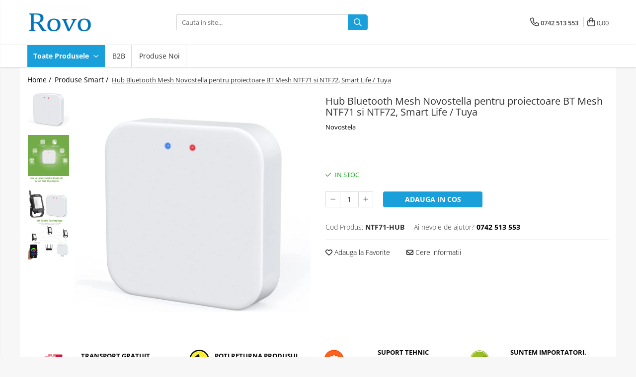

--- FILE ---
content_type: text/html; charset=UTF-8
request_url: https://www.rovo.ro/produse-smart/set-2-proiectoare-smart-led-rgb-novostella-bt-mesh-alexa-google-25w-sincronizare-muzica-exterior-ip66-waterproof-tuya-smart-life-976.html
body_size: 30549
content:
<!DOCTYPE html>

<html lang="ro-ro">

	<head>
		<meta charset="UTF-8">

		<script src="https://gomagcdn.ro/themes/fashion/js/lazysizes.min.js?v=10191338-4.243" async=""></script>

		<script>
			function g_js(callbk){typeof callbk === 'function' ? window.addEventListener("DOMContentLoaded", callbk, false) : false;}
		</script>

					<link rel="icon" sizes="48x48" href="https://gomagcdn.ro/domains/rovo.ro/files/favicon/favicon.png">
			<link rel="apple-touch-icon" sizes="180x180" href="https://gomagcdn.ro/domains/rovo.ro/files/favicon/favicon.png">
		
		<style>
			/*body.loading{overflow:hidden;}
			body.loading #wrapper{opacity: 0;visibility: hidden;}
			body #wrapper{opacity: 1;visibility: visible;transition:all .1s ease-out;}*/

			.main-header .main-menu{min-height:43px;}
			.-g-hide{visibility:hidden;opacity:0;}

					</style>
		
		<link rel="preconnect" href="https://gomagcdn.ro"><link rel="dns-prefetch" href="https://fonts.googleapis.com" /><link rel="dns-prefetch" href="https://fonts.gstatic.com" /><link rel="dns-prefetch" href="https://www.google-analytics.com" />

					<link rel="preload" as="image" href="https://gomagcdn.ro/domains/rovo.ro/files/product/large/set-2-proiectoare-smart-led-rgb-novostella-bt-mesh-alexa-google-25w-sincronizare-muzica-exterior-ip66-waterproof-tuya-smart-life-copie-976-3964.webp"   >
		
		<link rel="preload" href="https://gomagcdn.ro/themes/fashion/js/plugins.js?v=10191338-4.243" as="script">

		
					<link rel="preload" href="https://www.rovo.ro/theme/default.js?v=41571656927" as="script">
				
		<link rel="preload" href="https://gomagcdn.ro/themes/fashion/js/dev.js?v=10191338-4.243" as="script">

		
					<link rel="stylesheet" href="https://gomagcdn.ro/themes/fashion/css/main-min.css?v=10191338-4.243-1" data-values='{"blockScripts": "1"}'>
		
					<link rel="stylesheet" href="https://www.rovo.ro/theme/default.css?v=41571656927">
		
						<link rel="stylesheet" href="https://gomagcdn.ro/themes/fashion/css/dev-style.css?v=10191338-4.243-1">
		
		
		
		<link rel="alternate" hreflang="x-default" href="https://www.rovo.ro/produse-smart/set-2-proiectoare-smart-led-rgb-novostella-bt-mesh-alexa-google-25w-sincronizare-muzica-exterior-ip66-waterproof-tuya-smart-life-976.html">
							
		<meta name="expires" content="never">
		<meta name="revisit-after" content="1 days">
					<meta name="author" content="Gomag">
				<title>Set 2 proiectoare Smart LED RGB Novostella, BT Mesh, Alexa,Google , 25W, Sincronizare muzica, Exterior IP66 waterproof, Tuya / Smart Life</title>


					<meta name="robots" content="index,follow" />
						
		<meta name="description" content="Set 2 proiectoare Smart LED RGB Novostella, BT Mesh, Alexa,Google , 25W, Sincronizare muzica, Exterior IP66 waterproof, Tuya / Smart Life">
		<meta class="viewport" name="viewport" content="width=device-width, initial-scale=1.0, user-scalable=no">
							<meta property="og:description" content="Hub Bluetooth Mesh  Novostella pentru proiectoare BT Mesh pentru NTF71 si NTF72    COMPATIBIL CU ALEXA/GOOGLE HOME, CONTROL VOCAL GRATUIT: hub-ul inteligent Acceptă controlul vocal, dați pur și simplu o comandă vocală lui Alexa sau Google Home pentru a controla dispozitivele (cum ar fi pornirea/stingerea luminii). Porniți și opriți automat produsele inteligente. în casa ta pentru a realiza automatizarea.    CONECTAȚI DISPOZITIVE INTELIGENTE: Hub-ul gateway-ului este compatibil cu Proiectoarele LED inteligente Novostella NTF71 si NTF72, poate accesa până la 128 de dispozitive, ca punte și centru de control, pentru a obține controlul de la distanță. vă puteți personaliza sistemele în funcție de nevoile dumneavoastră individuale și de cerințele de securitate, ceea ce vă permite să vă controlați toate luminile într-o singură aplicație.    CONTROL DE LA DISTANȚA APLICAȚIEI SMART LIFE: Folosiți aplicația gratuită pentru a controla toate proiectoarele LED inteligente Novostella BLink. Adăugați, resetați și grupați dispozitivele rapid și ușor prin intermediul hub-ului și configurați programe pentru a controla dispozitivele conectate de la distanță de pe smartphone-ul dvs., oricând și oriunde.    PLUG AND PLAY: gateway-ul wireless inteligent nu trebuie conectat la cablul de rețea, este plug and play și poate fi amplasat în orice loc cu o priză pentru a fi pornit și utilizat in rețea. Funcționează numai cu Wi-Fi 2.4G (nu este compatibil cu Wi-Fi 5G).    NU VA ÎNCETINE WI-FI-ul: hub-ul inteligent nu va încetini alte dispozitive conectate la Wi-Fi, deoarece funcționează independent de internetul de acasă.      Ambalare: Hub*1, cablu USB*1       Tip wireless: Wi-Fi de 2,4 Ghz       APP: Smart Life / Tuya       Tensiune de intrare: AC 100-240V, 50/60Hz       Tensiune de operare: DC 5V       Compatibil cu: NTF71 & NTF72"/>
							<meta property="og:image" content="https://gomagcdn.ro/domains/rovo.ro/files/product/large/set-2-proiectoare-smart-led-rgb-novostella-bt-mesh-alexa-google-25w-sincronizare-muzica-exterior-ip66-waterproof-tuya-smart-life-copie-976-3964.webp"/>
															<link rel="canonical" href="https://www.rovo.ro/produse-smart/set-2-proiectoare-smart-led-rgb-novostella-bt-mesh-alexa-google-25w-sincronizare-muzica-exterior-ip66-waterproof-tuya-smart-life-976.html" />
			<meta property="og:url" content="https://www.rovo.ro/produse-smart/set-2-proiectoare-smart-led-rgb-novostella-bt-mesh-alexa-google-25w-sincronizare-muzica-exterior-ip66-waterproof-tuya-smart-life-976.html"/>
						
		<meta name="distribution" content="Global">
		<meta name="owner" content="www.rovo.ro">
		<meta name="publisher" content="www.rovo.ro">
		<meta name="rating" content="General">
		<meta name="copyright" content="Copyright www.rovo.ro 2026. All rights reserved">
		<link rel="search" href="https://www.rovo.ro/opensearch.ro.xml" type="application/opensearchdescription+xml" title="Cautare"/>

		
							<script src="https://gomagcdn.ro/themes/fashion/js/jquery-2.1.4.min.js"></script>
			<script defer src="https://gomagcdn.ro/themes/fashion/js/jquery.autocomplete.js?v=20181023"></script>
			<script src="https://gomagcdn.ro/themes/fashion/js/gomag.config.js?v=10191338-4.243"></script>
			<script src="https://gomagcdn.ro/themes/fashion/js/gomag.js?v=10191338-4.243"></script>
		
													<!-- Google Analytics -->
	<script>
	(function(i,s,o,g,r,a,m){i['GoogleAnalyticsObject']=r;i[r]=i[r]||function(){
	(i[r].q=i[r].q||[]).push(arguments)},i[r].l=1*new Date();a=s.createElement(o),
	m=s.getElementsByTagName(o)[0];a.async=1;a.src=g;m.parentNode.insertBefore(a,m)
	})(window,document,'script','//www.google-analytics.com/analytics.js','ga');
	ga('create', 'UA-150862788-1', 'auto');  // Replace with your property ID.
			ga('send', 'pageview');
		</script>
	<script>
		$(document).ready(function(){
			
			$.Gomag.bind('Order/Checkout/Submit', function(data)
			{
				window.ga=window.ga||function(){(ga.q=ga.q||[]).push(arguments)};
				ga('send', 'event', 'Buton', 'Click', 'Finalizeaza_Comanda');
			});
		})
	</script>
	<script>
		$(document).ready(function(){
			
			$.Gomag.bind('Product/Add/To/Cart/After', function(eventResponse, properties)
			{
				
				window.ga=window.ga||function(){(ga.q=ga.q||[]).push(arguments)};
				ga('send', 'event', 'Buton', 'Click', 'Adauga_Cos');
			});
		})
	</script>
<!-- End Google Analytics --><script>
function gmsc(name, value)
{
	if(value != undefined && value)
	{
		var expires = new Date();
		expires.setTime(expires.getTime() + parseInt(3600*24*1000*90));
		document.cookie = encodeURIComponent(name) + "=" + encodeURIComponent(value) + '; expires='+ expires.toUTCString() + "; path=/";
	}
}
let gmqs = window.location.search;
let gmup = new URLSearchParams(gmqs);
gmsc('g_sc', gmup.get('shop_campaign'));
gmsc('shop_utm_campaign', gmup.get('utm_campaign'));
gmsc('shop_utm_medium', gmup.get('utm_medium'));
gmsc('shop_utm_source', gmup.get('utm_source'));
</script>					
		
	</head>

	<body class="" style="">

		<script >
			function _addCss(url, attribute, value, loaded){
				var _s = document.createElement('link');
				_s.rel = 'stylesheet';
				_s.href = url;
				_s.type = 'text/css';
				if(attribute)
				{
					_s.setAttribute(attribute, value)
				}
				if(loaded){
					_s.onload = function(){
						var dom = document.getElementsByTagName('body')[0];
						//dom.classList.remove('loading');
					}
				}
				var _st = document.getElementsByTagName('link')[0];
				_st.parentNode.insertBefore(_s, _st);
			}
			//_addCss('https://fonts.googleapis.com/css2?family=Open+Sans:ital,wght@0,300;0,400;0,600;0,700;1,300;1,400&display=swap');
			_addCss('https://gomagcdn.ro/themes/_fonts/Open-Sans.css');

		</script>
		<script>
				/*setTimeout(
				  function()
				  {
				   document.getElementsByTagName('body')[0].classList.remove('loading');
				  }, 1000);*/
		</script>
							
		
		<div id="wrapper">
			<!-- BLOCK:a770a2de6eda224a54c90b8351a3c70f start -->
<div id="_cartSummary" class="hide"></div>

<script >
	$(document).ready(function() {

		$(document).on('keypress', '.-g-input-loader', function(){
			$(this).addClass('-g-input-loading');
		})

		$.Gomag.bind('Product/Add/To/Cart/After', function(eventResponse, properties)
		{
									var data = JSON.parse(properties.data);
			$('.q-cart').html(data.quantity);
			if(parseFloat(data.quantity) > 0)
			{
				$('.q-cart').removeClass('hide');
			}
			else
			{
				$('.q-cart').addClass('hide');
			}
			$('.cartPrice').html(data.subtotal + ' ' + data.currency);
			$('.cartProductCount').html(data.quantity);


		})
		$('#_cartSummary').on('updateCart', function(event, cart) {
			var t = $(this);

			$.get('https://www.rovo.ro/cart-update', {
				cart: cart
			}, function(data) {

				$('.q-cart').html(data.quantity);
				if(parseFloat(data.quantity) > 0)
				{
					$('.q-cart').removeClass('hide');
				}
				else
				{
					$('.q-cart').addClass('hide');
				}
				$('.cartPrice').html(data.subtotal + ' ' + data.currency);
				$('.cartProductCount').html(data.quantity);
			}, 'json');
			window.ga = window.ga || function() {
				(ga.q = ga.q || []).push(arguments)
			};
			ga('send', 'event', 'Buton', 'Click', 'Adauga_Cos');
		});

		if(window.gtag_report_conversion) {
			$(document).on("click", 'li.phone-m', function() {
				var phoneNo = $('li.phone-m').children( "a").attr('href');
				gtag_report_conversion(phoneNo);
			});

		}

	});
</script>



<header class="main-header container-bg clearfix" data-block="headerBlock">
	<div class="discount-tape container-h full -g-hide" id="_gomagHellobar"></div>

		
	<div class="top-head-bg container-h full">

		<div class="top-head container-h">
			<div class="row">
				<div class="col-md-3 col-sm-3 col-xs-5 logo-h">
					
	<a href="https://www.rovo.ro" id="logo" data-pageId="2">
		<img src="https://gomagcdn.ro/domains/rovo.ro/files/company/lo48550.png" fetchpriority="high" class="img-responsive" alt="" title="" width="200" height="50" style="width:auto;">
	</a>
				</div>
				<div class="col-md-4 col-sm-4 col-xs-7 main search-form-box">
					
<form name="search-form" class="search-form" action="https://www.rovo.ro/produse" id="_searchFormMainHeader">

	<input id="_autocompleteSearchMainHeader" name="c" class="input-placeholder -g-input-loader" type="text" placeholder="Cauta in site..." aria-label="Search"  value="">
	<button id="_doSearch" class="search-button" aria-hidden="true">
		<i class="fa fa-search" aria-hidden="true"></i>
	</button>

				<script >
			$(document).ready(function() {

				$('#_autocompleteSearchMainHeader').autocomplete({
					serviceUrl: 'https://www.rovo.ro/autocomplete',
					minChars: 2,
					deferRequestBy: 700,
					appendTo: '#_searchFormMainHeader',
					width: parseInt($('#_doSearch').offset().left) - parseInt($('#_autocompleteSearchMainHeader').offset().left),
					formatResult: function(suggestion, currentValue) {
						return suggestion.value;
					},
					onSelect: function(suggestion) {
						$(this).val(suggestion.data);
					},
					onSearchComplete: function(suggestion) {
						$(this).removeClass('-g-input-loading');
					}
				});
				$(document).on('click', '#_doSearch', function(e){
					e.preventDefault();
					if($('#_autocompleteSearchMainHeader').val() != '')
					{
						$('#_searchFormMainHeader').submit();
					}
				})
			});
		</script>
	

</form>
				</div>
				<div class="col-md-5 col-sm-5 acount-section">
					
<ul>
	<li class="search-m hide">
		<a href="#" class="-g-no-url" aria-label="Cauta in site..." data-pageId="">
			<i class="fa fa-search search-open" aria-hidden="true"></i>
			<i style="display:none" class="fa fa-times search-close" aria-hidden="true"></i>
		</a>
	</li>
	<li class="-g-user-icon -g-user-icon-empty">
			
	</li>
	
				<li class="contact-header">
			<a href="tel:0742 513 553" aria-label="Contacteaza-ne" data-pageId="3">
				<i class="fa fa-phone" aria-hidden="true"></i>
								<span>0742 513 553</span>
			</a>
		</li>
			<li class="wishlist-header hide">
		<a href="https://www.rovo.ro/wishlist" aria-label="Wishlist" data-pageId="28">
			<span class="-g-wishlist-product-count -g-hide"></span>
			<i class="fa fa-heart-o" aria-hidden="true"></i>
			<span class="">Favorite</span>
		</a>
	</li>
	<li class="cart-header-btn cart">
		<a class="cart-drop _showCartHeader" href="https://www.rovo.ro/cos-de-cumparaturi" aria-label="Cos de cumparaturi">
			<span class="q-cart hide">0</span>
			<i class="fa fa-shopping-bag" aria-hidden="true"></i>
			<span class="count cartPrice">0,00
				
			</span>
		</a>
					<div class="cart-dd  _cartShow cart-closed"></div>
			</li>

	</ul>

	<script>
		$(document).ready(function() {
			//Cart
							$('.cart').mouseenter(function() {
					$.Gomag.showCartSummary('div._cartShow');
				}).mouseleave(function() {
					$.Gomag.hideCartSummary('div._cartShow');
					$('div._cartShow').removeClass('cart-open');
				});
						$(document).on('click', '.dropdown-toggle', function() {
				window.location = $(this).attr('href');
			})
		})
	</script>

				</div>
			</div>
		</div>
	</div>


<div id="navigation">
	<nav id="main-menu" class="main-menu container-h full clearfix">
		<a href="#" class="menu-trg -g-no-url" title="Produse">
			<span>&nbsp;</span>
		</a>
		
<div class="container-h nav-menu-hh clearfix">

	<!-- BASE MENU -->
	<ul class="
			nav-menu base-menu
			
			
		">

		<li class="all-product-button menu-drop">
			<a class="" href="#mm-2">Toate Produsele <i class="fa fa-angle-down"></i></a>
			<div class="menu-dd">
				

	<ul class="FH">
			
		<li class="ifDrop __GomagMM ">
								<a
						href="https://www.rovo.ro/corpuri-iluminat"
						class="    "
						rel="  "
						
						title="Corpuri de Iluminat"
						data-Gomag=''
						data-block-name="mainMenuD0"  data-block="mainMenuD" data-pageId= "28">
												<span class="list">Corpuri de Iluminat</span>
					</a>
				
		</li>
		
		<li class="ifDrop __GomagMM ">
								<a
						href="https://www.rovo.ro/intrerupatoare-relee"
						class="    "
						rel="  "
						
						title="Intrerupatoare - Relee - Senzori"
						data-Gomag=''
						data-block-name="mainMenuD0"  data-block="mainMenuD" data-pageId= "75">
												<span class="list">Intrerupatoare - Relee - Senzori</span>
					</a>
				
		</li>
		
		<li class="ifDrop __GomagMM ">
								<a
						href="https://www.rovo.ro/smartwatch"
						class="    "
						rel="  "
						
						title="Prize - Prelungitoare - Sigurante"
						data-Gomag=''
						data-block-name="mainMenuD0"  data-block="mainMenuD" data-pageId= "38">
												<span class="list">Prize - Prelungitoare - Sigurante</span>
					</a>
				
		</li>
		
		<li class="ifDrop __GomagMM ">
								<a
						href="https://www.rovo.ro/electrocasnice"
						class="    "
						rel="  "
						
						title="Electrocasnice"
						data-Gomag=''
						data-block-name="mainMenuD0"  data-block="mainMenuD" data-pageId= "36">
												<span class="list">Electrocasnice</span>
					</a>
				
		</li>
		
		<li class="ifDrop __GomagMM ">
								<a
						href="https://www.rovo.ro/ingrijire-personala"
						class="    "
						rel="  "
						
						title="Ingrijire personala"
						data-Gomag=''
						data-block-name="mainMenuD0"  data-block="mainMenuD" data-pageId= "65">
												<span class="list">Ingrijire personala</span>
					</a>
				
		</li>
		
		<li class="ifDrop __GomagMM ">
								<a
						href="https://www.rovo.ro/camere-video"
						class="    "
						rel="  "
						
						title="Camere Video"
						data-Gomag=''
						data-block-name="mainMenuD0"  data-block="mainMenuD" data-pageId= "42">
												<span class="list">Camere Video</span>
					</a>
				
		</li>
		
		<li class="ifDrop __GomagMM ">
								<a
						href="https://www.rovo.ro/produse-smart"
						class="    "
						rel="  "
						
						title="Produse Smart"
						data-Gomag=''
						data-block-name="mainMenuD0"  data-block="mainMenuD" data-pageId= "7">
												<span class="list">Produse Smart</span>
					</a>
				
		</li>
		
		<li class="ifDrop __GomagMM ">
								<a
						href="https://www.rovo.ro/gradinarit"
						class="    "
						rel="  "
						
						title="Gradinarit"
						data-Gomag=''
						data-block-name="mainMenuD0"  data-block="mainMenuD" data-pageId= "58">
												<span class="list">Gradinarit</span>
					</a>
				
		</li>
		
		<li class="ifDrop __GomagMM ">
								<a
						href="https://www.rovo.ro/statie-de-incarcare-masini-electrice"
						class="    "
						rel="  "
						
						title="Statie de incarcare masini"
						data-Gomag=''
						data-block-name="mainMenuD0"  data-block="mainMenuD" data-pageId= "79">
												<span class="list">Statie de incarcare masini</span>
					</a>
				
		</li>
		
		<li class="ifDrop __GomagMM ">
								<a
						href="https://www.rovo.ro/jucarii-copii"
						class="    "
						rel="  "
						
						title="Jucarii Copii"
						data-Gomag=''
						data-block-name="mainMenuD0"  data-block="mainMenuD" data-pageId= "64">
												<span class="list">Jucarii Copii</span>
					</a>
				
		</li>
		
		<li class="ifDrop __GomagMM ">
								<a
						href="https://www.rovo.ro/resigilate"
						class="    "
						rel="  "
						
						title="Resigilate"
						data-Gomag=''
						data-block-name="mainMenuD0"  data-block="mainMenuD" data-pageId= "8">
												<span class="list">Resigilate</span>
					</a>
				
		</li>
				</ul>
			</div>
		</li>

		

	
		<li class="menu-drop __GomagSM   ">

			<a
				href="https://www.rovo.ro/pagina-4"
				rel="  "
				
				title="B2B"
				data-Gomag=''
				data-block="mainMenuD"
				data-pageId= "82"
				class=" "
			>
								B2B
							</a>
					</li>
	
		<li class="menu-drop __GomagSM   ">

			<a
				href="https://www.rovo.ro/produse-noi"
				rel="  "
				
				title="Produse Noi"
				data-Gomag=''
				data-block="mainMenuD"
				data-pageId= "50"
				class=" "
			>
								Produse Noi
							</a>
					</li>
	
	</ul> <!-- end of BASE MENU -->

</div>
		<ul class="mobile-icon fr">

							<li class="phone-m">
					<a href="tel:0742 513 553" title="Contacteaza-ne">
												<i class="fa fa-phone" aria-hidden="true"></i>
					</a>
				</li>
									<li class="user-m -g-user-icon -g-user-icon-empty">
			</li>
			<li class="wishlist-header-m hide">
				<a href="https://www.rovo.ro/wishlist">
					<span class="-g-wishlist-product-count"></span>
					<i class="fa fa-heart-o" aria-hidden="true"></i>

				</a>
			</li>
			<li class="cart-m">
				<a href="https://www.rovo.ro/cos-de-cumparaturi">
					<span class="q-cart hide">0</span>
					<i class="fa fa-shopping-bag" aria-hidden="true"></i>
				</a>
			</li>
			<li class="search-m">
				<a href="#" class="-g-no-url" aria-label="Cauta in site...">
					<i class="fa fa-search search-open" aria-hidden="true"></i>
					<i style="display:none" class="fa fa-times search-close" aria-hidden="true"></i>
				</a>
			</li>
					</ul>
	</nav>
	<!-- end main-nav -->

	<div style="display:none" class="search-form-box search-toggle">
		<form name="search-form" class="search-form" action="https://www.rovo.ro/produse" id="_searchFormMobileToggle">
			<input id="_autocompleteSearchMobileToggle" name="c" class="input-placeholder -g-input-loader" type="text" autofocus="autofocus" value="" placeholder="Cauta in site..." aria-label="Search">
			<button id="_doSearchMobile" class="search-button" aria-hidden="true">
				<i class="fa fa-search" aria-hidden="true"></i>
			</button>

										<script >
					$(document).ready(function() {
						$('#_autocompleteSearchMobileToggle').autocomplete({
							serviceUrl: 'https://www.rovo.ro/autocomplete',
							minChars: 2,
							deferRequestBy: 700,
							appendTo: '#_searchFormMobileToggle',
							width: parseInt($('#_doSearchMobile').offset().left) - parseInt($('#_autocompleteSearchMobileToggle').offset().left),
							formatResult: function(suggestion, currentValue) {
								return suggestion.value;
							},
							onSelect: function(suggestion) {
								$(this).val(suggestion.data);
							},
							onSearchComplete: function(suggestion) {
								$(this).removeClass('-g-input-loading');
							}
						});

						$(document).on('click', '#_doSearchMobile', function(e){
							e.preventDefault();
							if($('#_autocompleteSearchMobileToggle').val() != '')
							{
								$('#_searchFormMobileToggle').submit();
							}
						})
					});
				</script>
			
		</form>
	</div>
</div>

</header>
<!-- end main-header --><!-- BLOCK:a770a2de6eda224a54c90b8351a3c70f end -->
			
<script >
	$.Gomag.bind('Product/Add/To/Cart/Validate', function(response, isValid)
	{
		$($GomagConfig.versionAttributesName).removeClass('versionAttributeError');

		if($($GomagConfig.versionAttributesSelectSelector).length && !$($GomagConfig.versionAttributesSelectSelector).val())
		{

			if ($($GomagConfig.versionAttributesHolder).position().top < jQuery(window).scrollTop()){
				//scroll up
				 $([document.documentElement, document.body]).animate({
					scrollTop: $($GomagConfig.versionAttributesHolder).offset().top - 55
				}, 1000, function() {
					$($GomagConfig.versionAttributesName).addClass('versionAttributeError');
				});
			}
			else if ($($GomagConfig.versionAttributesHolder).position().top + $($GomagConfig.versionAttributesHolder).height() >
				$(window).scrollTop() + (
					window.innerHeight || document.documentElement.clientHeight
				)) {
				//scroll down
				$('html,body').animate({
					scrollTop: $($GomagConfig.versionAttributesHolder).position().top - (window.innerHeight || document.documentElement.clientHeight) + $($GomagConfig.versionAttributesHolder).height() -55 }, 1000, function() {
					$($GomagConfig.versionAttributesName).addClass('versionAttributeError');
				}
				);
			}
			else{
				$($GomagConfig.versionAttributesName).addClass('versionAttributeError');
			}

			isValid.noError = false;
		}
		if($($GomagConfig.versionAttributesSelector).length && !$('.'+$GomagConfig.versionAttributesActiveSelectorClass).length)
		{

			if ($($GomagConfig.versionAttributesHolder).position().top < jQuery(window).scrollTop()){
				//scroll up
				 $([document.documentElement, document.body]).animate({
					scrollTop: $($GomagConfig.versionAttributesHolder).offset().top - 55
				}, 1000, function() {
					$($GomagConfig.versionAttributesName).addClass('versionAttributeError');
				});
			}
			else if ($($GomagConfig.versionAttributesHolder).position().top + $($GomagConfig.versionAttributesHolder).height() >
				$(window).scrollTop() + (
					window.innerHeight || document.documentElement.clientHeight
				)) {
				//scroll down
				$('html,body').animate({
					scrollTop: $($GomagConfig.versionAttributesHolder).position().top - (window.innerHeight || document.documentElement.clientHeight) + $($GomagConfig.versionAttributesHolder).height() -55 }, 1000, function() {
					$($GomagConfig.versionAttributesName).addClass('versionAttributeError');
				}
				);
			}
			else{
				$($GomagConfig.versionAttributesName).addClass('versionAttributeError');
			}

			isValid.noError = false;
		}
	});
	$.Gomag.bind('Page/Load', function removeSelectedVersionAttributes(response, settings) {
		/* remove selection for versions */
		if((settings.doNotSelectVersion != undefined && settings.doNotSelectVersion === true) && $($GomagConfig.versionAttributesSelector).length && !settings.reloadPageOnVersionClick) {
			$($GomagConfig.versionAttributesSelector).removeClass($GomagConfig.versionAttributesActiveSelectorClass);
		}

		if((settings.doNotSelectVersion != undefined && settings.doNotSelectVersion === true) && $($GomagConfig.versionAttributesSelectSelector).length) {
			var selected = settings.reloadPageOnVersionClick != undefined && settings.reloadPageOnVersionClick ? '' : 'selected="selected"';

			$($GomagConfig.versionAttributesSelectSelector).prepend('<option value="" ' + selected + '>Selectati</option>');
		}
	});
	$(document).ready(function() {
		function is_touch_device2() {
			return (('ontouchstart' in window) || (navigator.MaxTouchPoints > 0) || (navigator.msMaxTouchPoints > 0));
		};

		
		$.Gomag.bind('Product/Details/After/Ajax/Load', function(e, payload)
		{
			let reinit = payload.reinit;
			let response = payload.response;

			if(reinit){
				$('.thumb-h:not(.horizontal):not(.vertical)').insertBefore('.vertical-slide-img');

				var hasThumb = $('.thumb-sld').length > 0;

				$('.prod-lg-sld:not(.disabled)').slick({
					slidesToShow: 1,
					slidesToScroll: 1,
					//arrows: false,
					fade: true,
					//cssEase: 'linear',
					dots: true,
					infinite: false,
					draggable: false,
					dots: true,
					//adaptiveHeight: true,
					asNavFor: hasThumb ? '.thumb-sld' : null
				/*}).on('afterChange', function(event, slick, currentSlide, nextSlide){
					if($( window ).width() > 800 ){

						$('.zoomContainer').remove();
						$('#img_0').removeData('elevateZoom');
						var source = $('#img_'+currentSlide).attr('data-src');
						var fullImage = $('#img_'+currentSlide).attr('data-full-image');
						$('.swaped-image').attr({
							//src:source,
							"data-zoom-image":fullImage
						});
						$('.zoomWindowContainer div').stop().css("background-image","url("+ fullImage +")");
						$("#img_"+currentSlide).elevateZoom({responsive: true});
					}*/
				});

				if($( window ).width() < 767 ){
					$('.prod-lg-sld.disabled').slick({
						slidesToShow: 1,
						slidesToScroll: 1,
						fade: true,
						dots: true,
						infinite: false,
						draggable: false,
						dots: true,
					});
				}

				$('.prod-lg-sld.slick-slider').slick('resize');

				//PRODUCT THUMB SLD
				if ($('.thumb-h.horizontal').length){
					$('.thumb-sld').slick({
						vertical: false,
						slidesToShow: 6,
						slidesToScroll: 1,
						asNavFor: '.prod-lg-sld',
						dots: false,
						infinite: false,
						//centerMode: true,
						focusOnSelect: true
					});
				} else if ($('.thumb-h').length) {
					$('.thumb-sld').slick({
						vertical: true,
						slidesToShow: 4,
						slidesToScroll: 1,
						asNavFor: '.prod-lg-sld',
						dots: false,
						infinite: false,
						draggable: false,
						swipe: false,
						//adaptiveHeight: true,
						//centerMode: true,
						focusOnSelect: true
					});
				}

				if($.Gomag.isMobile()){
					$($GomagConfig.bannerDesktop).remove()
					$($GomagConfig.bannerMobile).removeClass('hideSlide');
				} else {
					$($GomagConfig.bannerMobile).remove()
					$($GomagConfig.bannerDesktop).removeClass('hideSlide');
				}
			}

			$.Gomag.trigger('Product/Details/After/Ajax/Load/Complete', {'response':response});
		});

		$.Gomag.bind('Product/Details/After/Ajax/Response', function(e, payload)
		{
			let response = payload.response;
			let data = payload.data;
			let reinitSlider = false;

			if (response.title) {
				let $content = $('<div>').html(response.title);
				let title = $($GomagConfig.detailsProductTopHolder).find($GomagConfig.detailsProductTitleHolder).find('.title > span');
				let newTitle = $content.find('.title > span');
				if(title.text().trim().replace(/\s+/g, ' ') != newTitle.text().trim().replace(/\s+/g, ' ')){
					$.Gomag.fadeReplace(title,newTitle);
				}

				let brand = $($GomagConfig.detailsProductTopHolder).find($GomagConfig.detailsProductTitleHolder).find('.brand-detail');
				let newBrand = $content.find('.brand-detail');
				if(brand.text().trim().replace(/\s+/g, ' ') != newBrand.text().trim().replace(/\s+/g, ' ')){
					$.Gomag.fadeReplace(brand,newBrand);
				}

				let review = $($GomagConfig.detailsProductTopHolder).find($GomagConfig.detailsProductTitleHolder).find('.__reviewTitle');
				let newReview = $content.find('.__reviewTitle');
				if(review.text().trim().replace(/\s+/g, ' ') != newReview.text().trim().replace(/\s+/g, ' ')){
					$.Gomag.fadeReplace(review,newReview);
				}
			}

			if (response.images) {
				let $content = $('<div>').html(response.images);
				var imagesHolder = $($GomagConfig.detailsProductTopHolder).find($GomagConfig.detailsProductImagesHolder);
				var images = [];
				imagesHolder.find('img').each(function() {
					var dataSrc = $(this).attr('data-src');
					if (dataSrc) {
						images.push(dataSrc);
					}
				});

				var newImages = [];
				$content.find('img').each(function() {
					var dataSrc = $(this).attr('data-src');
					if (dataSrc) {
						newImages.push(dataSrc);
					}
				});

				if(!$content.find('.thumb-h.horizontal').length && imagesHolder.find('.thumb-h.horizontal').length){
					$content.find('.thumb-h').addClass('horizontal');
				}
				
				const newTop  = $content.find('.product-icon-box:not(.bottom)').first();
				const oldTop  = imagesHolder.find('.product-icon-box:not(.bottom)').first();

				if (newTop.length && oldTop.length && (newTop.prop('outerHTML') !== oldTop.prop('outerHTML'))) {
					oldTop.replaceWith(newTop.clone());
				}
				
				const newBottom = $content.find('.product-icon-box.bottom').first();
				const oldBottom = imagesHolder.find('.product-icon-box.bottom').first();

				if (newBottom.length && oldBottom.length && (newBottom.prop('outerHTML') !== oldBottom.prop('outerHTML'))) {
					oldBottom.replaceWith(newBottom.clone());
				}

				if (images.length !== newImages.length || images.some((val, i) => val !== newImages[i])) {
					$.Gomag.fadeReplace($($GomagConfig.detailsProductTopHolder).find($GomagConfig.detailsProductImagesHolder), $content.html());
					reinitSlider = true;
				}
			}

			if (response.details) {
				let $content = $('<div>').html(response.details);
				$content.find('.stock-limit').hide();
				function replaceDetails(content){
					$($GomagConfig.detailsProductTopHolder).find($GomagConfig.detailsProductDetailsHolder).html(content);
				}

				if($content.find('.__shippingPriceTemplate').length && $($GomagConfig.detailsProductTopHolder).find('.__shippingPriceTemplate').length){
					$content.find('.__shippingPriceTemplate').replaceWith($($GomagConfig.detailsProductTopHolder).find('.__shippingPriceTemplate'));
					$($GomagConfig.detailsProductTopHolder).find('.__shippingPriceTemplate').slideDown(100);
				} else if (!$content.find('.__shippingPriceTemplate').length && $($GomagConfig.detailsProductTopHolder).find('.__shippingPriceTemplate').length){
					$($GomagConfig.detailsProductTopHolder).find('.__shippingPriceTemplate').slideUp(100);
				}

				if($content.find('.btn-flstockAlertBTN').length && !$($GomagConfig.detailsProductTopHolder).find('.btn-flstockAlertBTN').length || !$content.find('.btn-flstockAlertBTN').length && $($GomagConfig.detailsProductTopHolder).find('.btn-flstockAlertBTN').length){
					$.Gomag.fadeReplace($($GomagConfig.detailsProductTopHolder).find('.add-section'), $content.find('.add-section').clone().html());
					setTimeout(function(){
						replaceDetails($content.html());
					}, 500)
				} else if ($content.find('.-g-empty-add-section').length && $($GomagConfig.detailsProductTopHolder).find('.add-section').length) {
					$($GomagConfig.detailsProductTopHolder).find('.add-section').slideUp(100, function() {
						replaceDetails($content.html());
					});
				} else if($($GomagConfig.detailsProductTopHolder).find('.-g-empty-add-section').length && $content.find('.add-section').length){
					$($GomagConfig.detailsProductTopHolder).find('.-g-empty-add-section').replaceWith($content.find('.add-section').clone().hide());
					$($GomagConfig.detailsProductTopHolder).find('.add-section').slideDown(100, function() {
						replaceDetails($content.html());
					});
				} else {
					replaceDetails($content.html());
				}

			}

			$.Gomag.trigger('Product/Details/After/Ajax/Load', {'properties':data, 'response':response, 'reinit':reinitSlider});
		});

	});
</script>


<div class="container-h container-bg product-page-holder ">

	
<div class="breadcrumbs-default breadcrumbs-default-product clearfix -g-breadcrumbs-container">
  <ol>
    <li>
      <a href="https://www.rovo.ro/">Home&nbsp;/&nbsp;</a>
    </li>
        		<li>
		  <a href="https://www.rovo.ro/produse-smart">Produse Smart&nbsp;/&nbsp;</a>
		</li>
		        <li class="active">Hub Bluetooth Mesh Novostella pentru proiectoare BT Mesh NTF71 si NTF72, Smart Life / Tuya</li>
  </ol>
</div>
<!-- breadcrumbs-default -->

	

	<div id="-g-product-page-before"></div>

	<div id="product-page">

		
<div class="container-h product-top -g-product-976" data-product-id="976">

	<div class="row -g-product-row-box">
		<div class="detail-title col-sm-6 pull-right -g-product-title">
			
<div class="go-back-icon">
	<a href="https://www.rovo.ro/produse-smart">
		<i class="fa fa-arrow-left" aria-hidden="true"></i>
	</a>
</div>

<h1 class="title">
		<span>

		Hub Bluetooth Mesh Novostella pentru proiectoare BT Mesh NTF71 si NTF72, Smart Life / Tuya
		
	</span>
</h1>

			<a class="brand-detail" href="https://www.rovo.ro/produse/novostela" title="Novostela" data-block="productDetailsBrandName">
			Novostela
		</a>
	
<div class="__reviewTitle">
	
					
</div>		</div>
		<div class="detail-slider-holder col-sm-6 -g-product-images">
			

<div class="vertical-slider-box">
    <div class="vertical-slider-pager-h">

					
<div class="thumb-h vertical">
    <ul class="thumb-sld">
        
        
                    <li class="thumb-item">
            <a href="#" class="-g-no-url">
                <img 
                    class="image-swap-trigger __retargetingImageThumbSelector" 
                    src="https://gomagcdn.ro/domains/rovo.ro/files/product/medium/set-2-proiectoare-smart-led-rgb-novostella-bt-mesh-alexa-google-25w-sincronizare-muzica-exterior-ip66-waterproof-tuya-smart-life-copie-976-3964.webp"
                    data-src="https://gomagcdn.ro/domains/rovo.ro/files/product/medium/set-2-proiectoare-smart-led-rgb-novostella-bt-mesh-alexa-google-25w-sincronizare-muzica-exterior-ip66-waterproof-tuya-smart-life-copie-976-3964.webp"
                    
                    loading="lazy"
                    alt="Hub Bluetooth Mesh Novostella pentru proiectoare BT Mesh NTF71 si NTF72, Smart Life / Tuya [0]" 
                    title="Hub Bluetooth Mesh Novostella pentru proiectoare BT Mesh NTF71 si NTF72, Smart Life / Tuya [0]" 
                    width="83"
                >
            </a>
            </li>
                    <li class="thumb-item">
            <a href="#" class="-g-no-url">
                <img 
                    class="image-swap-trigger __retargetingImageThumbSelector" 
                    src="https://gomagcdn.ro/domains/rovo.ro/files/product/medium/set-2-proiectoare-smart-led-rgb-novostella-bt-mesh-alexa-google-25w-sincronizare-muzica-exterior-ip66-waterproof-tuya-smart-life-copie-976-4046.webp"
                    data-src="https://gomagcdn.ro/domains/rovo.ro/files/product/medium/set-2-proiectoare-smart-led-rgb-novostella-bt-mesh-alexa-google-25w-sincronizare-muzica-exterior-ip66-waterproof-tuya-smart-life-copie-976-4046.webp"
                    
                    loading="lazy"
                    alt="Hub Bluetooth Mesh Novostella pentru proiectoare BT Mesh NTF71 si NTF72, Smart Life / Tuya [1]" 
                    title="Hub Bluetooth Mesh Novostella pentru proiectoare BT Mesh NTF71 si NTF72, Smart Life / Tuya [1]" 
                    width="83"
                >
            </a>
            </li>
                    <li class="thumb-item">
            <a href="#" class="-g-no-url">
                <img 
                    class="image-swap-trigger __retargetingImageThumbSelector" 
                    src="https://gomagcdn.ro/domains/rovo.ro/files/product/medium/set-2-proiectoare-smart-led-rgb-novostella-bt-mesh-alexa-google-25w-sincronizare-muzica-exterior-ip66-waterproof-tuya-smart-life-copie-976-3122.webp"
                    data-src="https://gomagcdn.ro/domains/rovo.ro/files/product/medium/set-2-proiectoare-smart-led-rgb-novostella-bt-mesh-alexa-google-25w-sincronizare-muzica-exterior-ip66-waterproof-tuya-smart-life-copie-976-3122.webp"
                    
                    loading="lazy"
                    alt="Hub Bluetooth Mesh Novostella pentru proiectoare BT Mesh NTF71 si NTF72, Smart Life / Tuya [2]" 
                    title="Hub Bluetooth Mesh Novostella pentru proiectoare BT Mesh NTF71 si NTF72, Smart Life / Tuya [2]" 
                    width="83"
                >
            </a>
            </li>
                    <li class="thumb-item">
            <a href="#" class="-g-no-url">
                <img 
                    class="image-swap-trigger __retargetingImageThumbSelector" 
                    src="https://gomagcdn.ro/domains/rovo.ro/files/product/medium/set-2-proiectoare-smart-led-rgb-novostella-bt-mesh-alexa-google-25w-sincronizare-muzica-exterior-ip66-waterproof-tuya-smart-life-copie-976-7955.webp"
                    data-src="https://gomagcdn.ro/domains/rovo.ro/files/product/medium/set-2-proiectoare-smart-led-rgb-novostella-bt-mesh-alexa-google-25w-sincronizare-muzica-exterior-ip66-waterproof-tuya-smart-life-copie-976-7955.webp"
                    
                    loading="lazy"
                    alt="Hub Bluetooth Mesh Novostella pentru proiectoare BT Mesh NTF71 si NTF72, Smart Life / Tuya [3]" 
                    title="Hub Bluetooth Mesh Novostella pentru proiectoare BT Mesh NTF71 si NTF72, Smart Life / Tuya [3]" 
                    width="83"
                >
            </a>
            </li>
        
            </ul>
</div>		
		<div class="vertical-slide-img">
			<ul class="prod-lg-sld ">
																													
				
									<li>
						<a href="https://gomagcdn.ro/domains/rovo.ro/files/product/original/set-2-proiectoare-smart-led-rgb-novostella-bt-mesh-alexa-google-25w-sincronizare-muzica-exterior-ip66-waterproof-tuya-smart-life-copie-976-3964.webp" data-fancybox="prod-gallery" data-base-class="detail-layout" data-caption="Hub Bluetooth Mesh Novostella pentru proiectoare BT Mesh NTF71 si NTF72, Smart Life / Tuya" class="__retargetingImageThumbSelector"  title="Hub Bluetooth Mesh Novostella pentru proiectoare BT Mesh NTF71 si NTF72, Smart Life / Tuya">
															<img
									id="img_0"
									data-id="976"
									class="img-responsive"
									src="https://gomagcdn.ro/domains/rovo.ro/files/product/large/set-2-proiectoare-smart-led-rgb-novostella-bt-mesh-alexa-google-25w-sincronizare-muzica-exterior-ip66-waterproof-tuya-smart-life-copie-976-3964.webp"
																			fetchpriority="high"
																		data-src="https://gomagcdn.ro/domains/rovo.ro/files/product/large/set-2-proiectoare-smart-led-rgb-novostella-bt-mesh-alexa-google-25w-sincronizare-muzica-exterior-ip66-waterproof-tuya-smart-life-copie-976-3964.webp"
									alt="Hub Bluetooth Mesh Novostella pentru proiectoare BT Mesh NTF71 si NTF72, Smart Life / Tuya [1]"
									title="Hub Bluetooth Mesh Novostella pentru proiectoare BT Mesh NTF71 si NTF72, Smart Life / Tuya [1]"
									width="700" height="700"
								>
							
																				</a>
					</li>
									<li>
						<a href="https://gomagcdn.ro/domains/rovo.ro/files/product/original/set-2-proiectoare-smart-led-rgb-novostella-bt-mesh-alexa-google-25w-sincronizare-muzica-exterior-ip66-waterproof-tuya-smart-life-copie-976-4046.webp" data-fancybox="prod-gallery" data-base-class="detail-layout" data-caption="Hub Bluetooth Mesh Novostella pentru proiectoare BT Mesh NTF71 si NTF72, Smart Life / Tuya" class="__retargetingImageThumbSelector"  title="Hub Bluetooth Mesh Novostella pentru proiectoare BT Mesh NTF71 si NTF72, Smart Life / Tuya">
															<img
									id="img_1"
									data-id="976"
									class="img-responsive"
									src="https://gomagcdn.ro/domains/rovo.ro/files/product/large/set-2-proiectoare-smart-led-rgb-novostella-bt-mesh-alexa-google-25w-sincronizare-muzica-exterior-ip66-waterproof-tuya-smart-life-copie-976-4046.webp"
																			loading="lazy" 
																		data-src="https://gomagcdn.ro/domains/rovo.ro/files/product/large/set-2-proiectoare-smart-led-rgb-novostella-bt-mesh-alexa-google-25w-sincronizare-muzica-exterior-ip66-waterproof-tuya-smart-life-copie-976-4046.webp"
									alt="Hub Bluetooth Mesh Novostella pentru proiectoare BT Mesh NTF71 si NTF72, Smart Life / Tuya [2]"
									title="Hub Bluetooth Mesh Novostella pentru proiectoare BT Mesh NTF71 si NTF72, Smart Life / Tuya [2]"
									width="700" height="700"
								>
							
																				</a>
					</li>
									<li>
						<a href="https://gomagcdn.ro/domains/rovo.ro/files/product/original/set-2-proiectoare-smart-led-rgb-novostella-bt-mesh-alexa-google-25w-sincronizare-muzica-exterior-ip66-waterproof-tuya-smart-life-copie-976-3122.webp" data-fancybox="prod-gallery" data-base-class="detail-layout" data-caption="Hub Bluetooth Mesh Novostella pentru proiectoare BT Mesh NTF71 si NTF72, Smart Life / Tuya" class="__retargetingImageThumbSelector"  title="Hub Bluetooth Mesh Novostella pentru proiectoare BT Mesh NTF71 si NTF72, Smart Life / Tuya">
															<img
									id="img_2"
									data-id="976"
									class="img-responsive"
									src="https://gomagcdn.ro/domains/rovo.ro/files/product/large/set-2-proiectoare-smart-led-rgb-novostella-bt-mesh-alexa-google-25w-sincronizare-muzica-exterior-ip66-waterproof-tuya-smart-life-copie-976-3122.webp"
																			loading="lazy" 
																		data-src="https://gomagcdn.ro/domains/rovo.ro/files/product/large/set-2-proiectoare-smart-led-rgb-novostella-bt-mesh-alexa-google-25w-sincronizare-muzica-exterior-ip66-waterproof-tuya-smart-life-copie-976-3122.webp"
									alt="Hub Bluetooth Mesh Novostella pentru proiectoare BT Mesh NTF71 si NTF72, Smart Life / Tuya [3]"
									title="Hub Bluetooth Mesh Novostella pentru proiectoare BT Mesh NTF71 si NTF72, Smart Life / Tuya [3]"
									width="700" height="700"
								>
							
																				</a>
					</li>
									<li>
						<a href="https://gomagcdn.ro/domains/rovo.ro/files/product/original/set-2-proiectoare-smart-led-rgb-novostella-bt-mesh-alexa-google-25w-sincronizare-muzica-exterior-ip66-waterproof-tuya-smart-life-copie-976-7955.webp" data-fancybox="prod-gallery" data-base-class="detail-layout" data-caption="Hub Bluetooth Mesh Novostella pentru proiectoare BT Mesh NTF71 si NTF72, Smart Life / Tuya" class="__retargetingImageThumbSelector"  title="Hub Bluetooth Mesh Novostella pentru proiectoare BT Mesh NTF71 si NTF72, Smart Life / Tuya">
															<img
									id="img_3"
									data-id="976"
									class="img-responsive"
									src="https://gomagcdn.ro/domains/rovo.ro/files/product/large/set-2-proiectoare-smart-led-rgb-novostella-bt-mesh-alexa-google-25w-sincronizare-muzica-exterior-ip66-waterproof-tuya-smart-life-copie-976-7955.webp"
																			loading="lazy" 
																		data-src="https://gomagcdn.ro/domains/rovo.ro/files/product/large/set-2-proiectoare-smart-led-rgb-novostella-bt-mesh-alexa-google-25w-sincronizare-muzica-exterior-ip66-waterproof-tuya-smart-life-copie-976-7955.webp"
									alt="Hub Bluetooth Mesh Novostella pentru proiectoare BT Mesh NTF71 si NTF72, Smart Life / Tuya [4]"
									title="Hub Bluetooth Mesh Novostella pentru proiectoare BT Mesh NTF71 si NTF72, Smart Life / Tuya [4]"
									width="700" height="700"
								>
							
																				</a>
					</li>
											</ul>

			<div class="product-icon-box product-icon-box-976">
													
							</div>
			<div class="product-icon-box bottom product-icon-bottom-box-976">

							</div>
		</div>

		    </div>
</div>

<div class="clear"></div>
<div class="detail-share" style="text-align: center;">

            </div>
		</div>
		<div class="col-sm-6 detail-prod-attr pull-right -g-product-details">
			
<script >
  $(window).load(function() {
    setTimeout(function() {
      if ($($GomagConfig.detailsProductPriceBox + '976').hasClass('-g-hide')) {
        $($GomagConfig.detailsProductPriceBox + '976').removeClass('-g-hide');
      }
		if ($($GomagConfig.detailsDiscountIcon + '976').hasClass('hide')) {
			$($GomagConfig.detailsDiscountIcon + '976').removeClass('hide');
		}
	}, 3000);
  });
</script>


<script >
	$(document).ready(function(){
		$.Gomag.bind('Product/Disable/AddToCart', function addToCartDisababled(){
			$('.add2cart').addClass($GomagConfig.addToCartDisababled);
		})

		$('.-g-base-price-info').hover(function(){
			$('.-g-base-price-info-text').addClass('visible');
		}, function(){
			$('.-g-base-price-info-text').removeClass('visible');
		})

		$('.-g-prp-price-info').hover(function(){
			$('.-g-prp-price-info-text').addClass('visible');
		}, function(){
			$('.-g-prp-price-info-text').removeClass('visible');
		})
	})
</script>


<style>
	.detail-price .-g-prp-display{display: block;font-size:.85em!important;text-decoration:none;margin-bottom:3px;}
    .-g-prp-display .bPrice{display:inline-block;vertical-align:middle;}
    .-g-prp-display .icon-info{display:block;}
    .-g-base-price-info, .-g-prp-price-info{display:inline-block;vertical-align:middle;position: relative;margin-top: -3px;margin-left: 3px;}
    .-g-prp-price-info{margin-top: 0;margin-left: 0;}
    .detail-price s:not(.-g-prp-display) .-g-base-price-info{display:none;}
	.-g-base-price-info-text, .-g-prp-price-info-text{
		position: absolute;
		top: 25px;
		left: -100px;
		width: 200px;
		padding: 10px;
		font-family: "Open Sans",sans-serif;
		font-size:12px;
		color: #000;
		line-height:1.1;
		text-align: center;
		border-radius: 2px;
		background: #5d5d5d;
		opacity: 0;
		visibility: hidden;
		background: #fff;
		box-shadow: 0 2px 18px 0 rgb(0 0 0 / 15%);
		transition: all 0.3s cubic-bezier(0.9,0,0.2,0.99);
		z-index: 9;
	}
	.-g-base-price-info-text.visible, .-g-prp-price-info-text.visible{visibility: visible; opacity: 1;}
</style>
<span class="detail-price text-main -g-product-price-box-976 -g-hide " data-block="DetailsPrice" data-product-id="976">

			<input type="hidden" id="productBasePrice" value="121.0000"/>
		<input type="hidden" id="productFinalPrice" value="121.0000"/>
		<input type="hidden" id="productCurrency" value="Lei"/>
		<input type="hidden" id="productVat" value="21"/>
		
		<s>
			
			
			<span class="-g-base-price-info">
				<svg class="icon-info" fill="#00000095" xmlns="http://www.w3.org/2000/svg" viewBox="0 0 48 48" width="18" height="18"><path d="M 24 4 C 12.972066 4 4 12.972074 4 24 C 4 35.027926 12.972066 44 24 44 C 35.027934 44 44 35.027926 44 24 C 44 12.972074 35.027934 4 24 4 z M 24 7 C 33.406615 7 41 14.593391 41 24 C 41 33.406609 33.406615 41 24 41 C 14.593385 41 7 33.406609 7 24 C 7 14.593391 14.593385 7 24 7 z M 24 14 A 2 2 0 0 0 24 18 A 2 2 0 0 0 24 14 z M 23.976562 20.978516 A 1.50015 1.50015 0 0 0 22.5 22.5 L 22.5 33.5 A 1.50015 1.50015 0 1 0 25.5 33.5 L 25.5 22.5 A 1.50015 1.50015 0 0 0 23.976562 20.978516 z"/></svg>
				<span class="-g-base-price-info-text -g-base-price-info-text-976"></span>
			</span>
			

		</s>

		
		

		<span class="fPrice -g-product-final-price-976">
			121,00
			Lei
		</span>



		
		<span class="-g-product-details-um -g-product-um-976 hide"></span>

		
		
		
		<span id="_countDown_976" class="_countDownTimer -g-product-count-down-976"></span>

							</span>


<div class="detail-product-atributes" data-product-id = "976">
		
	</div>

<div class="detail-product-atributes" data-product-id = "976">
	<div class="prod-attr-h -g-version-attribute-holder">
		
	</div>

	
										<span class="stock-status available -g-product-stock-status-976" data-initialstock="5" >
					<i class="fa fa-check-circle-o" aria-hidden="true"></i>
										In stoc
				</span>
								</div>




  						<div class="clear"></div>
<div class="__shippingPriceTemplate"></div>
<script >
	$(document).ready(function() {
		$(document).on('click', '#getShippingInfo', function() {
			$.Gomag.openDefaultPopup(undefined, {
				src: 'https://www.rovo.ro/info-transport?type=popup',
				iframe : {css : {width : '400px'}}
			});
		});
		
		$('body').on('shippingLocationChanged', function(e, productId){
			
			$.Gomag.ajax('https://www.rovo.ro/ajaxGetShippingPrice', {product: productId }, 'GET', function(data){
				if(data != undefined) {
					$('.__shippingPriceTemplate').hide().html(data.shippingPriceTemplate);
					$('.__shippingPriceTemplate').slideDown(100);
				} else {
					$('.__shippingPriceTemplate').slideUp(100);
				}
			}, 'responseJSON');
		})
	});
</script>

		
		
		<div class="add-section clearfix -g-product-add-section-976">
			<div class="qty-regulator clearfix -g-product-qty-regulator-976">
				<div class="stock-limit">
					Limita stoc
				</div>
				<a href="#" class="minus qtyminus -g-no-url"  id="qtyminus" data-id="976">
					<i class="fa fa-minus" aria-hidden="true" style="font-weight: 400;"></i>
				</a>

				<input class="qty-val qty" name="quantity" id="quantity" type="text" value="1"  data-id="976">
				<input id="step_quantity" type="hidden" value="1.00">
				<input type="hidden" value="5" class="form-control" id="quantityProduct">
				<input type="hidden" value="1" class="form-control" id="orderMinimQuantity">
				<input type="hidden" value="5" class="form-control" id="productQuantity">
				<a href="#" id="qtyplus" class="plus qtyplus -g-no-url" data-id="976">
					<i class="fa fa-plus" aria-hidden="true" style="font-weight: 400;"></i>
				</a>
			</div>
			<a class="btn btn-cmd add2cart add-2-cart btn-cart custom __retargetingAddToCartSelector -g-product-add-to-cart-976 -g-no-url" onClick="$.Gomag.addToCart({'p': 976, 'l':'d'})" href="#" data-id="976" rel="nofollow">
				Adauga in cos</a>
						</div>
				      <!-- end add-section -->
	
				<script>
			$('.stock-limit').hide();
			$(document).ready(function() {
				$.Gomag.bind('User/Ajax/Data/Loaded', function(event, data) {
					if(data != undefined && data.data != undefined) {
						var responseData = data.data;
						if(responseData.itemsQuantities != undefined && responseData.itemsQuantities.hasOwnProperty('976')) {
							var cartQuantity = 0;
							$.each(responseData.itemsQuantities, function(i, v) {
								if(i == 976) {
									cartQuantity = v;
								}
							});
							if(
								$.Gomag.getEnvData().products != undefined
								&&
								$.Gomag.getEnvData().products[976] != undefined
								&&
								$.Gomag.getEnvData().products[976].hasConfigurationOptions != 1
								&&
								$.Gomag.getEnvData().products[976].stock != undefined
								&&
								cartQuantity > 0
								&&
								cartQuantity >= $.Gomag.getEnvData().products[976].stock)
							{
								if ($('.-g-product-add-to-cart-976').length != 0) {
								//if (!$('.-g-product-qty-regulator-976').hasClass('hide')) {
									$('.-g-product-qty-regulator-976').addClass('hide');
									$('.-g-product-add-to-cart-976').addClass('hide');
									$('.-g-product-add-section-976').remove();
									$('.-g-product-stock-status-976').after(
									'<span class="text-main -g-product-stock-last" style="display: inline-block;padding:0 5px; margin-bottom: 8px; font-weight: bold;"> Ultimele Bucati</span>');
									$('.-g-product-stock-status-976').parent().after(
										'<a href="#nh" class="btn btn-fl disableAddToCartButton __GomagAddToCartDisabled">Produs adaugat in cos</a>');
								//}
								}

								if($('._addPackage').length) {
									$('._addPackage').attr('onclick', null).html('Pachet indisponibil')
								}
							}
							else
							{
								$('.-g-product-qty-regulator-976').removeClass('hide');
								$('.-g-product-add-to-cart-976').removeClass('hide');
								$('.__GomagAddToCartDisabled').remove();
								if($.Gomag.getEnvData().products != undefined
								&&
								$.Gomag.getEnvData().products[976] != undefined

								&&
								$.Gomag.getEnvData().products[976].stock != undefined
								&&
								cartQuantity > 0
								&&
								cartQuantity < $.Gomag.getEnvData().products[976].stock)
								{
									var newStockQuantity = parseFloat($.Gomag.getEnvData().products[976].stock) - cartQuantity;
									newStockQuantity = newStockQuantity.toString();
									if(newStockQuantity != undefined && newStockQuantity.indexOf(".") >= 0){
										newStockQuantity = newStockQuantity.replace(/0+$/g,'');
										newStockQuantity = newStockQuantity.replace(/\.$/g,'');
									}
									$('#quantityProduct').val(newStockQuantity);
									$('#productQuantity').val(newStockQuantity);
								}
							}
						}
					}
				});
			});
		</script>
	

	<div class="clear"></div>


	

<div class="product-code dataProductId" data-block="ProductAddToCartPhoneHelp" data-product-id="976">
	<span class="code">
		<span class="-g-product-details-code-prefix">Cod Produs:</span>
		<strong>NTF71-HUB</strong>
	</span>

		<span class="help-phone">
		<span class="-g-product-details-help-phone">Ai nevoie de ajutor?</span>
		<a href="tel:0742 513 553">
			<strong>0742 513 553</strong>
		</a>
			</span>
	
	</div>


<div class="wish-section">
			<a href="#addToWishlistPopup_976" onClick="$.Gomag.addToWishlist({'p': 976 , 'u': 'https://www.rovo.ro/wishlist-add?product=976' })" title="Favorite" data-name="Hub Bluetooth Mesh Novostella pentru proiectoare BT Mesh NTF71 si NTF72, Smart Life / Tuya" data-href="https://www.rovo.ro/wishlist-add?product=976" rel="nofollow" class="wish-btn col addToWishlist addToWishlistDefault -g-add-to-wishlist-976">
			<i class="fa fa-heart-o" aria-hidden="true"></i> Adauga la Favorite
		</a>
		
						<script >
			$.Gomag.bind('Set/Options/For/Informations', function(){

			})
		</script>
		

				<a href="#" rel="nofollow" id="info-btn" class="col -g-info-request-popup-details -g-no-url" onclick="$.Gomag.openPopupWithData('#info-btn', {iframe : {css : {width : '360px'}}, src: 'https://www.rovo.ro/iframe-info?loc=info&amp;id=976'});">
			<i class="fa fa-envelope-o" aria-hidden="true"></i> Cere informatii
		</a>
							</div>

		</div>
	</div>

	
    
	<div class="icon-group gomagComponent container-h container-bg clearfix detail">
		<style>
			.icon-group {visibility: visible;}
		</style>

		<div class="row icon-g-scroll">
												<div class="col banner_toate ">
						<div class="trust-h">
							<a class="trust-item -g-no-url" href="#" target="_self">
								<img
									class="icon"
									src="https://gomagcdn.ro/domains/rovo.ro/files/banner/aa5799.png?height=50"
									data-src="https://gomagcdn.ro/domains/rovo.ro/files/banner/aa5799.png?height=50"
									loading="lazy"
									alt="Transport Gratuit"
									title="Transport Gratuit"
									width="45"
									height="45"
								/>
								<p class="icon-label">
									Transport Gratuit
																			<span>Pentru comenzi peste 400 lei.</span>
																	</p>
																	<div class="t-tips">Pentru comenzi cu valoare de minim 400 lei transportul este gratuit in toata Romania.</div>
															</a>
						</div>
					</div>
																<div class="col banner_toate ">
						<div class="trust-h">
							<a class="trust-item -g-no-url" href="#" target="_self">
								<img
									class="icon"
									src="https://gomagcdn.ro/domains/rovo.ro/files/banner/ag3463.png?height=50"
									data-src="https://gomagcdn.ro/domains/rovo.ro/files/banner/ag3463.png?height=50"
									loading="lazy"
									alt="Poti returna produsul."
									title="Poti returna produsul."
									width="45"
									height="45"
								/>
								<p class="icon-label">
									Poti returna produsul.
																			<span>Ai 14 zile sa returnezi produsul.</span>
																	</p>
																	<div class="t-tips">Poti returna un produsul fara un motiv anume in 14 zile de la primirea coletului.</div>
															</a>
						</div>
					</div>
																<div class="col banner_toate ">
						<div class="trust-h">
							<a class="trust-item -g-no-url" href="#" target="_self">
								<img
									class="icon"
									src="https://gomagcdn.ro/domains/rovo.ro/files/banner/sph8189.png?height=50"
									data-src="https://gomagcdn.ro/domains/rovo.ro/files/banner/sph8189.png?height=50"
									loading="lazy"
									alt="Suport Tehnic"
									title="Suport Tehnic"
									width="45"
									height="45"
								/>
								<p class="icon-label">
									Suport Tehnic
																			<span>Daca ai nevoie te ajutam prin telefon sau e-mail.</span>
																	</p>
																	<div class="t-tips">Ne poti contacta telefonic sau prin e-mail, te ajutam cu placere.</div>
															</a>
						</div>
					</div>
																<div class="col banner_toate ">
						<div class="trust-h">
							<a class="trust-item -g-no-url" href="#" target="_self">
								<img
									class="icon"
									src="https://gomagcdn.ro/domains/rovo.ro/files/banner/b224214.png?height=50"
									data-src="https://gomagcdn.ro/domains/rovo.ro/files/banner/b224214.png?height=50"
									loading="lazy"
									alt="Suntem importatori."
									title="Suntem importatori."
									width="45"
									height="45"
								/>
								<p class="icon-label">
									Suntem importatori.
																			<span>Comercializam doar produse importate de noi.</span>
																	</p>
																	<div class="t-tips">Oferim preturi de distibutie prin platforma B2B.</div>
															</a>
						</div>
					</div>
									</div>

		<div class="icon-group-nav">
			<a href="#" class="-g-no-url" id="icon-g-prev"><i class="fa fa-angle-left" aria-hidden="true"></i></a>
			<a href="#" class="-g-no-url" id="icon-g-next"><i class="fa fa-angle-right" aria-hidden="true"></i></a>
		</div>

							<script >
				$(document).ready(function () {
					$('.icon-group').addClass('loaded');
					/* TOOLTIPS */
					$('.icon-group .col').hover(function(){
						$(this).find('.t-tips').toggleClass('visible');
					});
					/* SCROLL ITEMS */
					$('#icon-g-prev, #icon-g-next').click(function() {
						var dir = this.id=="icon-g-next" ? '+=' : '-=' ;

						$('.icon-g-scroll').stop().animate({scrollLeft: dir+'100'}, 400);
						setTimeout(function(){
							var scrollPos = $('.icon-g-scroll').scrollLeft();
							if (scrollPos >= 40){
								$('#icon-g-prev').addClass('visible');
							}else{
								$('#icon-g-prev').removeClass('visible');
							};
						}, 300);
					});
				});
			</script>
		

	</div>

</div>



<div class="clear"></div>



<div class="clear"></div>

<div class="product-bottom">
	<div class="">
		<div class="row">

			

<div class="detail-tabs col-sm-6">
        <div id="resp-tab">
          <ul class="resp-tabs-list tab-grup">
                          <li id="__showDescription">Descriere</li>
                                                                                                					<li id="_showReviewForm">
			  Review-uri <span class="__productReviewCount">(0)</span>
			</li>
							           </ul>

          <div class="resp-tabs-container regular-text tab-grup">
                          <div class="description-tab">
                <div class="_descriptionTab __showDescription">
                  
					<div class="">
                    <div style="text-align: center;"><strong>Hub Bluetooth Mesh&nbsp; Novostella pentru proiectoare BT Mesh pentru NTF71 si NTF72</strong><br />
<br />
<strong>COMPATIBIL CU ALEXA/GOOGLE HOME, CONTROL VOCAL GRATUIT</strong>: hub-ul inteligent Acceptă controlul vocal, dați pur și simplu o comandă vocală lui Alexa sau Google Home pentru a controla dispozitivele (cum ar fi pornirea/stingerea luminii). Porniți și opriți automat produsele inteligente. &icirc;n casa ta pentru a realiza automatizarea.<br />
<br />
CONECTAȚI DISPOZITIVE INTELIGENTE: Hub-ul gateway-ului este compatibil cu Proiectoarele LED inteligente Novostella NTF71 si NTF72, poate accesa p&acirc;nă la 128 de dispozitive, ca punte și centru de control, pentru a obține controlul de la distanță. vă puteți personaliza sistemele &icirc;n funcție de nevoile dumneavoastră individuale și de cerințele de securitate, ceea ce vă permite să vă controlați toate luminile &icirc;ntr-o singură aplicație.<br />
<br />
<strong>CONTROL DE LA DISTANȚA APLICAȚIEI SMART LIFE</strong>: Folosiți aplicația gratuită pentru a controla toate proiectoarele LED inteligente Novostella BLink. Adăugați, resetați și grupați dispozitivele rapid și ușor prin intermediul hub-ului și configurați programe pentru a controla dispozitivele conectate de la distanță de pe smartphone-ul dvs., oric&acirc;nd și oriunde.<br />
<br />
<strong>PLUG AND PLAY</strong>: gateway-ul wireless inteligent nu trebuie conectat la cablul de rețea, este plug and play și poate fi amplasat &icirc;n orice loc cu o priză pentru a fi pornit și utilizat in rețea. Funcționează numai cu Wi-Fi 2.4G (nu este compatibil cu Wi-Fi 5G).<br />
<br />
<strong>NU VA &Icirc;NCETINE WI-FI-ul</strong>: hub-ul inteligent nu va &icirc;ncetini alte dispozitive conectate la Wi-Fi, deoarece funcționează independent de internetul de acasă.<br />
<br />
<br />
Ambalare: Hub*1, cablu USB*1<br />
&nbsp;&nbsp;&nbsp;&nbsp; Tip wireless: Wi-Fi de 2,4 Ghz<br />
&nbsp;&nbsp;&nbsp;&nbsp; APP: Smart Life / Tuya<br />
&nbsp;&nbsp;&nbsp;&nbsp; Tensiune de intrare: AC 100-240V, 50/60Hz<br />
&nbsp;&nbsp;&nbsp;&nbsp; Tensiune de operare: DC 5V<br />
&nbsp;&nbsp;&nbsp;&nbsp; Compatibil cu: NTF71 & NTF72</div>
                  </div>
                  
                  				   				  

<a href="#" onclick="$.Gomag.openPopup({src: '#-g-gspr-widget', type : 'inline', modal: true});" class="product-gspr-widget-button -g-no-url">Informatii conformitate produs</a>

<div id="-g-gspr-widget" class="product-gspr-widget" style="display:none;">
	
	
		
	<div class="product-gspr-widget-header">
		<div class="product-gspr-widget-header-title">Informatii conformitate produs</div>

		<div class="product-gspr-widget-nav">
							<a href="javascript:void(0);" class="btn -g-gspr-tab -g-no-url" data-tab="safety">Siguranta produs</a>
										<a href="javascript:void(0);" class="btn -g-gspr-tab -g-no-url" data-tab="manufacturer">Informatii producator</a>
										<a href="javascript:void(0);" class="btn -g-gspr-tab -g-no-url" data-tab="person">Informatii persoana</a>
						
		</div>
	</div>

	<div class="product-gspr-widget-tabs">
				<div id="safety" class="product-gspr-widget-tab-item">
			<div class="product-gspr-widget-tab-item-title">Informatii siguranta produs</div> 
					<p>Momentan, informatiile despre siguranta produsului nu sunt disponibile.</p>
				</div>
						<div id="manufacturer" class="product-gspr-widget-tab-item">
			<div class="product-gspr-widget-tab-item-title">Informatii producator</div>
			 				<p>Momentan, informatiile despre producator nu sunt disponibile.</p>
					</div>
						<div id="person" class="product-gspr-widget-tab-item">
				<div class="product-gspr-widget-tab-item-title">Informatii persoana responsabila</div>
					<p>Momentan, informatiile despre persoana responsabila nu sunt disponibile.</p>
				</div>
					</div>
	
	<button type="button" data-fancybox-close="" class="fancybox-button fancybox-close-small" title="Close"><svg xmlns="http://www.w3.org/2000/svg" version="1" viewBox="0 0 24 24"><path d="M13 12l5-5-1-1-5 5-5-5-1 1 5 5-5 5 1 1 5-5 5 5 1-1z"></path></svg></button>
	
	<script>
		$(document).ready(function() {
		  function activateTab(tabName) {
			$(".-g-gspr-tab").removeClass("visibile");
			$(".product-gspr-widget-tab-item").removeClass("visibile");

			$("[data-tab='" + tabName + "']").addClass("visibile");
			$("#" + tabName).addClass("visibile");
		  }

		  $(".-g-gspr-tab").click(function(e) {
			e.preventDefault();
			let tabName = $(this).data("tab");
			activateTab(tabName); 
		  });

		  if ($(".-g-gspr-tab").length > 0) {
			let firstTabName = $(".-g-gspr-tab").first().data("tab");
			activateTab(firstTabName);
		  }
		});
	</script>
</div>				                  </div>
              </div>
                                                                      
            
              
              			                <div class="review-tab -g-product-review-box">
                <div class="product-comment-box">

					
<script>
	g_js(function(){
			})
</script>
<div class="new-comment-form">
	<div style="text-align: center; font-size: 15px; margin-bottom: 15px;">
		Daca doresti sa iti exprimi parerea despre acest produs poti adauga un review.
	</div>
	<div class="title-box">
		<div class="title"><span ><a id="addReview" class="btn std new-review -g-no-url" href="#" onclick="$.Gomag.openDefaultPopup('#addReview', {iframe : {css : {width : '500px'}}, src: 'https://www.rovo.ro/add-review?product=976'});">Scrie un review</a></span></div>
		<hr>
		
		<div class="succes-message hide" id="succesReview" style="text-align: center;">
			Review-ul a fost trimis cu succes.
		</div>
	</div>
</div>					<script >
	$.Gomag.bind('Gomag/Product/Detail/Loaded', function(responseDelay, products)
	{
		var reviewData = products.v.reviewData;
		if(reviewData) {
			$('.__reviewTitle').html(reviewData.reviewTitleHtml);
			$('.__reviewList').html(reviewData.reviewListHtml);
			$('.__productReviewCount').text('('+reviewData.reviewCount+')');
		}
	})
</script>


<div class="__reviewList">
	
</div>

															<script >
					  $(document).ready(function() {
						$(document).on('click', 'a._reviewLike', function() {
						  var reviewId = $(this).attr('data-id')
						  $.get('https://www.rovo.ro/ajax-helpful-review', {
							review: reviewId,
							clicked: 1
						  }, function(data) {
							if($('#_seeUseful' + reviewId).length)
							{
								$('#_seeUseful' + reviewId).html('');
								$('#_seeUseful' + reviewId).html(data);
							}
							else
							{
								$('#_addUseful' + reviewId).after('<p id="_seeUseful '+ reviewId +'">'+data+'</p>');
							}
							$('#_addUseful' + reviewId).remove();
						  }, 'json')
						});
						$(document).on('click', 'a.-g-more-reviews', function() {
							 if($(this).hasClass('-g-reviews-hidden'))
							 {
								$('.-g-review-to-hide').removeClass('hide');
								$(this).removeClass('-g-reviews-hidden').text('Vezi mai putine');
							 }
							 else
							 {
								$('.-g-review-to-hide').addClass('hide');
								$(this).addClass('-g-reviews-hidden').text('Vezi mai multe');
							 }
						});
					  });
					</script>
					

					<style>
						.comment-row-child { border-top: 1px solid #dbdbdb; padding-top: 15px;  padding-bottom: 15px; overflow: hidden; margin-left: 25px;}
					</style>
                  </div>
              </div>
			  			   			              </div>
          </div>
        </div>

		</div>
	</div>
	<div class="clear"></div>
</div>

	</div>
</div>



	<div class="container-h container-bg detail-sld-similar">
		<div class="carousel-slide">
			<div class="holder">
				<div class="title-carousel">
											<div class="title">Produse similare</div>
										<hr>
				</div>
				<div class="carousel slide-item-4">
								<div class="product-box-h ">
			

<div
		class="product-box  center  dataProductId __GomagListingProductBox -g-product-box-959"
					data-Gomag='{"Lei_price":"96.60","Lei_final_price":"96.60","Lei":"Lei","Lei_vat":"","Euro_price":"18.78","Euro_final_price":"18.78","Euro":"Euro","Euro_vat":""}' data-block-name="ListingName"
				data-product-id="959"
	>
		<div class="box-holder">
					<div class="image-holder">
						<a href="https://www.rovo.ro/produse-smart/set-2-prize-inteligente-wifi-gosund-sp1-16a-monitorizare-consum-energie-smart-life-tuya.html" data-pageId="79" class="image _productMainUrl_959  " >
					
													<img 
								src="https://gomagcdn.ro/domains/rovo.ro/files/product/medium/set-2-prize-inteligente-wifi-gosund-sp112-16a-2x-usb-monitorizare-consum-energie-copie-copie-959-3486.png"
								data-src="https://gomagcdn.ro/domains/rovo.ro/files/product/medium/set-2-prize-inteligente-wifi-gosund-sp112-16a-2x-usb-monitorizare-consum-energie-copie-copie-959-3486.png"
									
								loading="lazy"
								alt="Produse Smart - Set 2 prize inteligente WiFi Gosund SP1, 16A, Monitorizare consum energie, Smart Life, Tuya" 
								title="Set 2 prize inteligente WiFi Gosund SP1, 16A, Monitorizare consum energie, Smart Life, Tuya" 
								class="img-responsive listImage _productMainImage_959" 
								width="280" height="280"
							>
						
						
									</a>
									<div class="product-icon-box -g-product-icon-box-959">
																			
																								</div>
					<div class="product-icon-box bottom -g-product-icon-bottom-box-959">
											</div>
				
						</div>
			<div class="figcaption">
			
			<div class="top-side-box">

				
				
				<h2 style="line-height:initial;" class="title-holder"><a href="https://www.rovo.ro/produse-smart/set-2-prize-inteligente-wifi-gosund-sp1-16a-monitorizare-consum-energie-smart-life-tuya.html" data-pageId="79" class="title _productUrl_959 " data-block="ListingName">Set 2 prize inteligente WiFi Gosund SP1, 16A, Monitorizare consum energie, Smart Life, Tuya</a></h2>
																					<div class="price  -g-hide -g-list-price-959" data-block="ListingPrice">
																										<s class="price-full -g-product-box-full-price-959">
											
																					</s>
										<span class="text-main -g-product-box-final-price-959">96,60 Lei</span>

									
									
									<span class="-g-product-listing-um -g-product-box-um-959 hide"></span>
									
																																</div>
										
								

			</div>

				<div class="bottom-side-box">
					
					
						<a href="#" class="details-button quick-order-btn -g-no-url" onclick="$.Gomag.openDefaultPopup('.quick-order-btn', {iframe : {css : {width : '800px'}}, src: 'https://www.rovo.ro/cart-add?product=959'});"><i class="fa fa-search"></i>detalii</a>
					
										
				</div>

						</div>
					</div>
	</div>
				</div>
						<div class="product-box-h ">
			

<div
		class="product-box  center  dataProductId __GomagListingProductBox -g-product-box-1520"
					data-Gomag='{"Lei_price":"65.00","Lei_final_price":"65.00","Lei":"Lei","Lei_vat":"","Euro_price":"12.64","Euro_final_price":"12.64","Euro":"Euro","Euro_vat":""}' data-block-name="ListingName"
				data-product-id="1520"
	>
		<div class="box-holder">
					<div class="image-holder">
						<a href="https://www.rovo.ro/produse-smart/senzor-de-temperatură-și-umiditate-sonoff-snzb-02d-zigbee-3-0-cu-afișaj-lcd.html" data-pageId="79" class="image _productMainUrl_1520  " >
					
													<img 
								src="https://gomagcdn.ro/domains/rovo.ro/files/product/medium/senzor-de-temperatura-si-umiditate-sonoff-snzb-02d-zigbee-3-0-cu-afisaj-lcd-108107.webp"
								data-src="https://gomagcdn.ro/domains/rovo.ro/files/product/medium/senzor-de-temperatura-si-umiditate-sonoff-snzb-02d-zigbee-3-0-cu-afisaj-lcd-108107.webp"
									
								loading="lazy"
								alt="Produse Smart - Senzor de temperatură și umiditate SONOFF SNZB-02D Zigbee 3.0 cu afișaj LCD" 
								title="Senzor de temperatură și umiditate SONOFF SNZB-02D Zigbee 3.0 cu afișaj LCD" 
								class="img-responsive listImage _productMainImage_1520" 
								width="280" height="280"
							>
						
						
									</a>
									<div class="product-icon-box -g-product-icon-box-1520">
																			
																								</div>
					<div class="product-icon-box bottom -g-product-icon-bottom-box-1520">
											</div>
				
						</div>
			<div class="figcaption">
			
			<div class="top-side-box">

				
				
				<h2 style="line-height:initial;" class="title-holder"><a href="https://www.rovo.ro/produse-smart/senzor-de-temperatură-și-umiditate-sonoff-snzb-02d-zigbee-3-0-cu-afișaj-lcd.html" data-pageId="79" class="title _productUrl_1520 " data-block="ListingName">Senzor de temperatură și umiditate SONOFF SNZB-02D Zigbee 3.0 cu afișaj LCD</a></h2>
																					<div class="price  -g-hide -g-list-price-1520" data-block="ListingPrice">
																										<s class="price-full -g-product-box-full-price-1520">
											
																					</s>
										<span class="text-main -g-product-box-final-price-1520">65,00 Lei</span>

									
									
									<span class="-g-product-listing-um -g-product-box-um-1520 hide"></span>
									
																																</div>
										
								

			</div>

				<div class="bottom-side-box">
					
					
						<a href="#" class="details-button quick-order-btn -g-no-url" onclick="$.Gomag.openDefaultPopup('.quick-order-btn', {iframe : {css : {width : '800px'}}, src: 'https://www.rovo.ro/cart-add?product=1520'});"><i class="fa fa-search"></i>detalii</a>
					
										
				</div>

						</div>
					</div>
	</div>
				</div>
						<div class="product-box-h ">
			

<div
		class="product-box  center  dataProductId __GomagListingProductBox -g-product-box-340"
					data-Gomag='{"Lei_price":"59.99","Lei_final_price":"59.99","Lei":"Lei","Lei_vat":"","Euro_price":"11.66","Euro_final_price":"11.66","Euro":"Euro","Euro_vat":""}' data-block-name="ListingName"
				data-product-id="340"
	>
		<div class="box-holder">
					<div class="image-holder">
						<a href="https://www.rovo.ro/produse-smart/riza-inteligenta-wifi-gosund-2-porturi-gosund-sp111-15a.html" data-pageId="79" class="image _productMainUrl_340  " >
					
													<img 
								src="https://gomagcdn.ro/domains/rovo.ro/files/product/medium/priza-inteligenta-wifi-gosund-sp111-15a-340-6959.png"
								data-src="https://gomagcdn.ro/domains/rovo.ro/files/product/medium/priza-inteligenta-wifi-gosund-sp111-15a-340-6959.png"
									
								loading="lazy"
								alt="Produse Smart - Priza inteligenta WiFi Gosund SP111, 15A" 
								title="Priza inteligenta WiFi Gosund SP111, 15A" 
								class="img-responsive listImage _productMainImage_340" 
								width="280" height="280"
							>
						
						
									</a>
									<div class="product-icon-box -g-product-icon-box-340">
																			
																								</div>
					<div class="product-icon-box bottom -g-product-icon-bottom-box-340">
											</div>
				
						</div>
			<div class="figcaption">
			
			<div class="top-side-box">

				
				
				<h2 style="line-height:initial;" class="title-holder"><a href="https://www.rovo.ro/produse-smart/riza-inteligenta-wifi-gosund-2-porturi-gosund-sp111-15a.html" data-pageId="79" class="title _productUrl_340 " data-block="ListingName">Priza inteligenta WiFi Gosund SP111, 15A</a></h2>
																					<div class="price  -g-hide -g-list-price-340" data-block="ListingPrice">
																										<s class="price-full -g-product-box-full-price-340">
											
																					</s>
										<span class="text-main -g-product-box-final-price-340">59,99 Lei</span>

									
									
									<span class="-g-product-listing-um -g-product-box-um-340 hide"></span>
									
																																</div>
										
								

			</div>

				<div class="bottom-side-box">
					
					
						<a href="#" class="details-button quick-order-btn -g-no-url" onclick="$.Gomag.openDefaultPopup('.quick-order-btn', {iframe : {css : {width : '800px'}}, src: 'https://www.rovo.ro/cart-add?product=340'});"><i class="fa fa-search"></i>detalii</a>
					
										
				</div>

						</div>
					</div>
	</div>
				</div>
						<div class="product-box-h ">
			

<div
		class="product-box  center  dataProductId __GomagListingProductBox -g-product-box-1227"
					data-Gomag='{"Lei_price":"57.96","Lei_final_price":"57.96","Lei":"Lei","Lei_vat":"","Euro_price":"11.27","Euro_final_price":"11.27","Euro":"Euro","Euro_vat":""}' data-block-name="ListingName"
				data-product-id="1227"
	>
		<div class="box-holder">
					<div class="image-holder">
						<a href="https://www.rovo.ro/produse-smart/intrerupator-wifi-kinetic-rovo-es2154-1-canal-ip67-rf-433mhz-cu-revenire-kinetic-energy.html" data-pageId="79" class="image _productMainUrl_1227  " >
					
													<img 
								src="https://gomagcdn.ro/domains/rovo.ro/files/product/medium/intrerupator-wifi-kinetic-ebelong-es2154-1-canal-ip67-rf-433mhz-cu-revenire-kinetic-energy-270306.jpg"
								data-src="https://gomagcdn.ro/domains/rovo.ro/files/product/medium/intrerupator-wifi-kinetic-ebelong-es2154-1-canal-ip67-rf-433mhz-cu-revenire-kinetic-energy-270306.jpg"
									
								loading="lazy"
								alt="Produse Smart - Intrerupator Wifi Kinetic Rovo ES2154, 1 canal, IP67, RF 433MHz, cu revenire" 
								title="Intrerupator Wifi Kinetic Rovo ES2154, 1 canal, IP67, RF 433MHz, cu revenire" 
								class="img-responsive listImage _productMainImage_1227" 
								width="280" height="280"
							>
						
						
									</a>
									<div class="product-icon-box -g-product-icon-box-1227">
																			
																								</div>
					<div class="product-icon-box bottom -g-product-icon-bottom-box-1227">
											</div>
				
						</div>
			<div class="figcaption">
			
			<div class="top-side-box">

				
				
				<h2 style="line-height:initial;" class="title-holder"><a href="https://www.rovo.ro/produse-smart/intrerupator-wifi-kinetic-rovo-es2154-1-canal-ip67-rf-433mhz-cu-revenire-kinetic-energy.html" data-pageId="79" class="title _productUrl_1227 " data-block="ListingName">Intrerupator Wifi Kinetic Rovo ES2154, 1 canal, IP67, RF 433MHz, cu revenire</a></h2>
																					<div class="price  -g-hide -g-list-price-1227" data-block="ListingPrice">
																										<s class="price-full -g-product-box-full-price-1227">
											
																					</s>
										<span class="text-main -g-product-box-final-price-1227">57,96 Lei</span>

									
									
									<span class="-g-product-listing-um -g-product-box-um-1227 hide"></span>
									
																																</div>
										
								

			</div>

				<div class="bottom-side-box">
					
					
						<a href="#" class="details-button quick-order-btn -g-no-url" onclick="$.Gomag.openDefaultPopup('.quick-order-btn', {iframe : {css : {width : '800px'}}, src: 'https://www.rovo.ro/cart-add?product=1227'});"><i class="fa fa-search"></i>detalii</a>
					
										
				</div>

						</div>
					</div>
	</div>
				</div>
						<div class="product-box-h ">
			

<div
		class="product-box  center  dataProductId __GomagListingProductBox -g-product-box-1841"
					data-Gomag='{"Lei_price":"90.00","Lei_final_price":"90.00","Lei":"Lei","Lei_vat":"","Euro_price":"17.50","Euro_final_price":"17.50","Euro":"Euro","Euro_vat":""}' data-block-name="ListingName"
				data-product-id="1841"
	>
		<div class="box-holder">
					<div class="image-holder">
						<a href="https://www.rovo.ro/produse-smart/senzor-inteligent-sonoff-snzb-02ld-zigbee-3-0-temperatura-umiditate-si-lumina.html" data-pageId="79" class="image _productMainUrl_1841  " >
					
													<img 
								src="https://gomagcdn.ro/domains/rovo.ro/files/product/medium/senzor-smart-usa-geam-sonoff-snzb-04p-zigbee-alb-copie-066063.jpg"
								data-src="https://gomagcdn.ro/domains/rovo.ro/files/product/medium/senzor-smart-usa-geam-sonoff-snzb-04p-zigbee-alb-copie-066063.jpg"
									
								loading="lazy"
								alt="Produse Smart - Senzor inteligent Sonoff SNZB-02LD, Zigbee 3.0 – Temperatura, umiditate si lumina" 
								title="Senzor inteligent Sonoff SNZB-02LD, Zigbee 3.0 – Temperatura, umiditate si lumina" 
								class="img-responsive listImage _productMainImage_1841" 
								width="280" height="280"
							>
						
						
									</a>
									<div class="product-icon-box -g-product-icon-box-1841">
																			
																								</div>
					<div class="product-icon-box bottom -g-product-icon-bottom-box-1841">
											</div>
				
						</div>
			<div class="figcaption">
			
			<div class="top-side-box">

				
				
				<h2 style="line-height:initial;" class="title-holder"><a href="https://www.rovo.ro/produse-smart/senzor-inteligent-sonoff-snzb-02ld-zigbee-3-0-temperatura-umiditate-si-lumina.html" data-pageId="79" class="title _productUrl_1841 " data-block="ListingName">Senzor inteligent Sonoff SNZB-02LD, Zigbee 3.0 – Temperatura, umiditate si lumina</a></h2>
																					<div class="price  -g-hide -g-list-price-1841" data-block="ListingPrice">
																										<s class="price-full -g-product-box-full-price-1841">
											
																					</s>
										<span class="text-main -g-product-box-final-price-1841">90,00 Lei</span>

									
									
									<span class="-g-product-listing-um -g-product-box-um-1841 hide"></span>
									
																																</div>
										
								

			</div>

				<div class="bottom-side-box">
					
					
						<a href="#" class="details-button quick-order-btn -g-no-url" onclick="$.Gomag.openDefaultPopup('.quick-order-btn', {iframe : {css : {width : '800px'}}, src: 'https://www.rovo.ro/cart-add?product=1841'});"><i class="fa fa-search"></i>detalii</a>
					
										
				</div>

						</div>
					</div>
	</div>
				</div>
						<div class="product-box-h ">
			

<div
		class="product-box  center  dataProductId __GomagListingProductBox -g-product-box-1842"
					data-Gomag='{"Lei_price":"90.00","Lei_final_price":"90.00","Lei":"Lei","Lei_vat":"","Euro_price":"17.50","Euro_final_price":"17.50","Euro":"Euro","Euro_vat":""}' data-block-name="ListingName"
				data-product-id="1842"
	>
		<div class="box-holder">
					<div class="image-holder">
						<a href="https://www.rovo.ro/produse-smart/senzor-temperatura-si-umiditate-sonoff-snzb-02wd-zigbee-3-0-ip65-cu-display-lcd.html" data-pageId="79" class="image _productMainUrl_1842  " >
					
													<img 
								src="https://gomagcdn.ro/domains/rovo.ro/files/product/medium/senzor-inteligent-sonoff-snzb-02ld-zigbee-3-0-temperatura-umiditate-si-lumina-copie-461996.jpg"
								data-src="https://gomagcdn.ro/domains/rovo.ro/files/product/medium/senzor-inteligent-sonoff-snzb-02ld-zigbee-3-0-temperatura-umiditate-si-lumina-copie-461996.jpg"
									
								loading="lazy"
								alt="Produse Smart - Senzor Temperatura si Umiditate SONOFF SNZB-02WD, Zigbee 3.0, IP65, cu Display LCD" 
								title="Senzor Temperatura si Umiditate SONOFF SNZB-02WD, Zigbee 3.0, IP65, cu Display LCD" 
								class="img-responsive listImage _productMainImage_1842" 
								width="280" height="280"
							>
						
						
									</a>
									<div class="product-icon-box -g-product-icon-box-1842">
																			
																								</div>
					<div class="product-icon-box bottom -g-product-icon-bottom-box-1842">
											</div>
				
						</div>
			<div class="figcaption">
			
			<div class="top-side-box">

				
				
				<h2 style="line-height:initial;" class="title-holder"><a href="https://www.rovo.ro/produse-smart/senzor-temperatura-si-umiditate-sonoff-snzb-02wd-zigbee-3-0-ip65-cu-display-lcd.html" data-pageId="79" class="title _productUrl_1842 " data-block="ListingName">Senzor Temperatura si Umiditate SONOFF SNZB-02WD, Zigbee 3.0, IP65, cu Display LCD</a></h2>
																					<div class="price  -g-hide -g-list-price-1842" data-block="ListingPrice">
																										<s class="price-full -g-product-box-full-price-1842">
											
																					</s>
										<span class="text-main -g-product-box-final-price-1842">90,00 Lei</span>

									
									
									<span class="-g-product-listing-um -g-product-box-um-1842 hide"></span>
									
																																</div>
										
								

			</div>

				<div class="bottom-side-box">
					
					
						<a href="#" class="details-button quick-order-btn -g-no-url" onclick="$.Gomag.openDefaultPopup('.quick-order-btn', {iframe : {css : {width : '800px'}}, src: 'https://www.rovo.ro/cart-add?product=1842'});"><i class="fa fa-search"></i>detalii</a>
					
										
				</div>

						</div>
					</div>
	</div>
				</div>
						<div class="product-box-h ">
			

<div
		class="product-box  center  dataProductId __GomagListingProductBox -g-product-box-1628"
					data-Gomag='{"Lei_price":"49.82","Lei_final_price":"49.82","Lei":"Lei","Lei_vat":"","Euro_price":"9.69","Euro_final_price":"9.69","Euro":"Euro","Euro_vat":""}' data-block-name="ListingName"
				data-product-id="1628"
	>
		<div class="box-holder">
					<div class="image-holder">
						<a href="https://www.rovo.ro/produse-smart/priza-smart-wifi-sonoff-s60tpf-16a-control-smartphone.html" data-pageId="79" class="image _productMainUrl_1628  " >
					
													<img 
								src="https://gomagcdn.ro/domains/rovo.ro/files/product/medium/priza-smart-wifi-sonoff-s60-tpf-16a-control-smartphone-954121.webp"
								data-src="https://gomagcdn.ro/domains/rovo.ro/files/product/medium/priza-smart-wifi-sonoff-s60-tpf-16a-control-smartphone-954121.webp"
									
								loading="lazy"
								alt="Produse Smart - Priza Smart WiFi Sonoff S60TPF, 16A control Smartphone" 
								title="Priza Smart WiFi Sonoff S60TPF, 16A control Smartphone" 
								class="img-responsive listImage _productMainImage_1628" 
								width="280" height="280"
							>
						
						
									</a>
									<div class="product-icon-box -g-product-icon-box-1628">
																			
																								</div>
					<div class="product-icon-box bottom -g-product-icon-bottom-box-1628">
											</div>
				
						</div>
			<div class="figcaption">
			
			<div class="top-side-box">

				
				
				<h2 style="line-height:initial;" class="title-holder"><a href="https://www.rovo.ro/produse-smart/priza-smart-wifi-sonoff-s60tpf-16a-control-smartphone.html" data-pageId="79" class="title _productUrl_1628 " data-block="ListingName">Priza Smart WiFi Sonoff S60TPF, 16A control Smartphone</a></h2>
																					<div class="price  -g-hide -g-list-price-1628" data-block="ListingPrice">
																										<s class="price-full -g-product-box-full-price-1628">
											
																					</s>
										<span class="text-main -g-product-box-final-price-1628">49,82 Lei</span>

									
									
									<span class="-g-product-listing-um -g-product-box-um-1628 hide"></span>
									
																																</div>
										
								

			</div>

				<div class="bottom-side-box">
					
					
						<a href="#" class="details-button quick-order-btn -g-no-url" onclick="$.Gomag.openDefaultPopup('.quick-order-btn', {iframe : {css : {width : '800px'}}, src: 'https://www.rovo.ro/cart-add?product=1628'});"><i class="fa fa-search"></i>detalii</a>
					
										
				</div>

						</div>
					</div>
	</div>
				</div>
						<div class="product-box-h ">
			

<div
		class="product-box  center  dataProductId __GomagListingProductBox -g-product-box-1355"
					data-Gomag='{"Lei_price":"100.66","Lei_final_price":"100.66","Lei":"Lei","Lei_vat":"","Euro_price":"19.57","Euro_final_price":"19.57","Euro":"Euro","Euro_vat":""}' data-block-name="ListingName"
				data-product-id="1355"
	>
		<div class="box-holder">
					<div class="image-holder">
						<a href="https://www.rovo.ro/produse-smart/sonerie-wifi-rovo-c03-2-receptoare-ip44-58-melodii.html" data-pageId="79" class="image _productMainUrl_1355  " >
					
													<img 
								src="https://gomagcdn.ro/domains/rovo.ro/files/product/medium/sonerie-wifi-rovo-c03-2-receptoare-ip44-58-melodii-031324.jpg"
								data-src="https://gomagcdn.ro/domains/rovo.ro/files/product/medium/sonerie-wifi-rovo-c03-2-receptoare-ip44-58-melodii-031324.jpg"
									
								loading="lazy"
								alt="Produse Smart - Sonerie Wifi Rovo C03, 2 Receptoare, IP44, 38 Melodii" 
								title="Sonerie Wifi Rovo C03, 2 Receptoare, IP44, 38 Melodii" 
								class="img-responsive listImage _productMainImage_1355" 
								width="280" height="280"
							>
						
						
									</a>
									<div class="product-icon-box -g-product-icon-box-1355">
																			
																								</div>
					<div class="product-icon-box bottom -g-product-icon-bottom-box-1355">
											</div>
				
						</div>
			<div class="figcaption">
			
			<div class="top-side-box">

				
				
				<h2 style="line-height:initial;" class="title-holder"><a href="https://www.rovo.ro/produse-smart/sonerie-wifi-rovo-c03-2-receptoare-ip44-58-melodii.html" data-pageId="79" class="title _productUrl_1355 " data-block="ListingName">Sonerie Wifi Rovo C03, 2 Receptoare, IP44, 38 Melodii</a></h2>
																					<div class="price  -g-hide -g-list-price-1355" data-block="ListingPrice">
																										<s class="price-full -g-product-box-full-price-1355">
											
																					</s>
										<span class="text-main -g-product-box-final-price-1355">100,66 Lei</span>

									
									
									<span class="-g-product-listing-um -g-product-box-um-1355 hide"></span>
									
																																</div>
										
								

			</div>

				<div class="bottom-side-box">
					
					
						<a href="#" class="details-button quick-order-btn -g-no-url" onclick="$.Gomag.openDefaultPopup('.quick-order-btn', {iframe : {css : {width : '800px'}}, src: 'https://www.rovo.ro/cart-add?product=1355'});"><i class="fa fa-search"></i>detalii</a>
					
										
				</div>

						</div>
					</div>
	</div>
				</div>
						<div class="product-box-h ">
			

<div
		class="product-box  center  dataProductId __GomagListingProductBox -g-product-box-1395"
					data-Gomag='{"Lei_price":"131.17","Lei_final_price":"131.17","Lei":"Lei","Lei_vat":"","Euro_price":"25.50","Euro_final_price":"25.50","Euro":"Euro","Euro_vat":""}' data-block-name="ListingName"
				data-product-id="1395"
	>
		<div class="box-holder">
					<div class="image-holder">
						<a href="https://www.rovo.ro/produse-smart/hub-inteligent-de-tip-gateway-nous-e1-wifi-zigbee.html" data-pageId="79" class="image _productMainUrl_1395  " >
					
													<img 
								src="https://gomagcdn.ro/domains/rovo.ro/files/product/medium/telecomanda-universala-nous-l5-hub-wi-fi-ir-wifi-control-dispozitive-cu-infrarosu-pentru-aer-conditionat-televizor-sistem-audio-tuya-smart-alexa-si-go-782763.jpg"
								data-src="https://gomagcdn.ro/domains/rovo.ro/files/product/medium/telecomanda-universala-nous-l5-hub-wi-fi-ir-wifi-control-dispozitive-cu-infrarosu-pentru-aer-conditionat-televizor-sistem-audio-tuya-smart-alexa-si-go-782763.jpg"
									
								loading="lazy"
								alt="Produse Smart - Hub inteligent de tip Gateway Nous E1, WiFi, ZigBee" 
								title="Hub inteligent de tip Gateway Nous E1, WiFi, ZigBee" 
								class="img-responsive listImage _productMainImage_1395" 
								width="280" height="280"
							>
						
						
									</a>
									<div class="product-icon-box -g-product-icon-box-1395">
																			
																								</div>
					<div class="product-icon-box bottom -g-product-icon-bottom-box-1395">
											</div>
				
						</div>
			<div class="figcaption">
			
			<div class="top-side-box">

				
				
				<h2 style="line-height:initial;" class="title-holder"><a href="https://www.rovo.ro/produse-smart/hub-inteligent-de-tip-gateway-nous-e1-wifi-zigbee.html" data-pageId="79" class="title _productUrl_1395 " data-block="ListingName">Hub inteligent de tip Gateway Nous E1, WiFi, ZigBee</a></h2>
																					<div class="price  -g-hide -g-list-price-1395" data-block="ListingPrice">
																										<s class="price-full -g-product-box-full-price-1395">
											
																					</s>
										<span class="text-main -g-product-box-final-price-1395">131,17 Lei</span>

									
									
									<span class="-g-product-listing-um -g-product-box-um-1395 hide"></span>
									
																																</div>
										
								

			</div>

				<div class="bottom-side-box">
					
					
						<a href="#" class="details-button quick-order-btn -g-no-url" onclick="$.Gomag.openDefaultPopup('.quick-order-btn', {iframe : {css : {width : '800px'}}, src: 'https://www.rovo.ro/cart-add?product=1395'});"><i class="fa fa-search"></i>detalii</a>
					
										
				</div>

						</div>
					</div>
	</div>
				</div>
						<div class="product-box-h ">
			

<div
		class="product-box  center  dataProductId __GomagListingProductBox -g-product-box-1461"
					data-Gomag='{"Lei_price":"202.34","Lei_final_price":"202.34","Lei":"Lei","Lei_vat":"","Euro_price":"39.34","Euro_final_price":"39.34","Euro":"Euro","Euro_vat":""}' data-block-name="ListingName"
				data-product-id="1461"
	>
		<div class="box-holder">
					<div class="image-holder">
						<a href="https://www.rovo.ro/produse-smart/telecomanda-universala-inteligenta-broadlink-rm4-pro-wi-fi-compatibil-cu-google-home-alexa-ifttt273.html" data-pageId="79" class="image _productMainUrl_1461  " >
					
													<img 
								src="https://gomagcdn.ro/domains/rovo.ro/files/product/medium/telecomanda-universala-inteligenta-broadlink-rm4-mini-control-ir-wireless-4g-compatibil-android-ios-alexa-google-assistant-pentru-aer-conditionat-tele-320314.jpg"
								data-src="https://gomagcdn.ro/domains/rovo.ro/files/product/medium/telecomanda-universala-inteligenta-broadlink-rm4-mini-control-ir-wireless-4g-compatibil-android-ios-alexa-google-assistant-pentru-aer-conditionat-tele-320314.jpg"
									
								loading="lazy"
								alt="Produse Smart - Telecomanda universala inteligenta BroadLink RM4 Pro, Wi-Fi, Compatibil cu Google Home, Alexa &amp; IFTTT273" 
								title="Telecomanda universala inteligenta BroadLink RM4 Pro, Wi-Fi, Compatibil cu Google Home, Alexa &amp; IFTTT273" 
								class="img-responsive listImage _productMainImage_1461" 
								width="280" height="280"
							>
						
						
									</a>
									<div class="product-icon-box -g-product-icon-box-1461">
																			
																								</div>
					<div class="product-icon-box bottom -g-product-icon-bottom-box-1461">
											</div>
				
						</div>
			<div class="figcaption">
			
			<div class="top-side-box">

				
				
				<h2 style="line-height:initial;" class="title-holder"><a href="https://www.rovo.ro/produse-smart/telecomanda-universala-inteligenta-broadlink-rm4-pro-wi-fi-compatibil-cu-google-home-alexa-ifttt273.html" data-pageId="79" class="title _productUrl_1461 " data-block="ListingName">Telecomanda universala inteligenta BroadLink RM4 Pro, Wi-Fi, Compatibil cu Google Home, Alexa &amp; IFTTT273</a></h2>
																					<div class="price  -g-hide -g-list-price-1461" data-block="ListingPrice">
																										<s class="price-full -g-product-box-full-price-1461">
											
																					</s>
										<span class="text-main -g-product-box-final-price-1461">202,34 Lei</span>

									
									
									<span class="-g-product-listing-um -g-product-box-um-1461 hide"></span>
									
																																</div>
										
								

			</div>

				<div class="bottom-side-box">
					
					
						<a href="#" class="details-button quick-order-btn -g-no-url" onclick="$.Gomag.openDefaultPopup('.quick-order-btn', {iframe : {css : {width : '800px'}}, src: 'https://www.rovo.ro/cart-add?product=1461'});"><i class="fa fa-search"></i>detalii</a>
					
										
				</div>

						</div>
					</div>
	</div>
				</div>
						<div class="product-box-h ">
			

<div
		class="product-box  center  dataProductId __GomagListingProductBox -g-product-box-761"
					data-Gomag='{"Lei_price":"39.66","Lei_final_price":"39.66","Lei":"Lei","Lei_vat":"","Euro_price":"7.71","Euro_final_price":"7.71","Euro":"Euro","Euro_vat":""}' data-block-name="ListingName"
				data-product-id="761"
	>
		<div class="box-holder">
					<div class="image-holder">
						<a href="https://www.rovo.ro/produse-smart/bec-led-rgb-smart-nous-p3-e27-control-din-aplicatie.html" data-pageId="79" class="image _productMainUrl_761  " >
					
													<img 
								src="https://gomagcdn.ro/domains/rovo.ro/files/product/medium/bec-led-rgb-smart-brennenstuhl-sb-800-e27-control-din-aplicatie-copie-761-8953.jpg"
								data-src="https://gomagcdn.ro/domains/rovo.ro/files/product/medium/bec-led-rgb-smart-brennenstuhl-sb-800-e27-control-din-aplicatie-copie-761-8953.jpg"
									
								loading="lazy"
								alt="Produse Smart - Bec LED RGB Smart NOUS P3, E27, Control din aplicatie" 
								title="Bec LED RGB Smart NOUS P3, E27, Control din aplicatie" 
								class="img-responsive listImage _productMainImage_761" 
								width="280" height="280"
							>
						
						
									</a>
									<div class="product-icon-box -g-product-icon-box-761">
																			
																								</div>
					<div class="product-icon-box bottom -g-product-icon-bottom-box-761">
											</div>
				
						</div>
			<div class="figcaption">
			
			<div class="top-side-box">

				
				
				<h2 style="line-height:initial;" class="title-holder"><a href="https://www.rovo.ro/produse-smart/bec-led-rgb-smart-nous-p3-e27-control-din-aplicatie.html" data-pageId="79" class="title _productUrl_761 " data-block="ListingName">Bec LED RGB Smart NOUS P3, E27, Control din aplicatie</a></h2>
																					<div class="price  -g-hide -g-list-price-761" data-block="ListingPrice">
																										<s class="price-full -g-product-box-full-price-761">
											
																					</s>
										<span class="text-main -g-product-box-final-price-761">39,66 Lei</span>

									
									
									<span class="-g-product-listing-um -g-product-box-um-761 hide"></span>
									
																																</div>
										
								

			</div>

				<div class="bottom-side-box">
					
					
						<a href="#" class="details-button quick-order-btn -g-no-url" onclick="$.Gomag.openDefaultPopup('.quick-order-btn', {iframe : {css : {width : '800px'}}, src: 'https://www.rovo.ro/cart-add?product=761'});"><i class="fa fa-search"></i>detalii</a>
					
										
				</div>

						</div>
					</div>
	</div>
				</div>
						<div class="product-box-h ">
			

<div
		class="product-box  center  dataProductId __GomagListingProductBox -g-product-box-1417"
					data-Gomag='{"Lei_price":"49.82","Lei_final_price":"49.82","Lei":"Lei","Lei_vat":"","Euro_price":"9.69","Euro_final_price":"9.69","Euro":"Euro","Euro_vat":""}' data-block-name="ListingName"
				data-product-id="1417"
	>
		<div class="box-holder">
					<div class="image-holder">
						<a href="https://www.rovo.ro/produse-smart/releu-wireless-nous-l6z-10a-zigbee.html" data-pageId="79" class="image _productMainUrl_1417  " >
					
													<img 
								src="https://gomagcdn.ro/domains/rovo.ro/files/product/medium/releu-wireless-nous-l6-10a-copie-519380.jpg"
								data-src="https://gomagcdn.ro/domains/rovo.ro/files/product/medium/releu-wireless-nous-l6-10a-copie-519380.jpg"
									
								loading="lazy"
								alt="Produse Smart - Releu wireless Nous L6Z, 10A, ZigBee" 
								title="Releu wireless Nous L6Z, 10A, ZigBee" 
								class="img-responsive listImage _productMainImage_1417" 
								width="280" height="280"
							>
						
						
									</a>
									<div class="product-icon-box -g-product-icon-box-1417">
																			
																								</div>
					<div class="product-icon-box bottom -g-product-icon-bottom-box-1417">
											</div>
				
						</div>
			<div class="figcaption">
			
			<div class="top-side-box">

				
				
				<h2 style="line-height:initial;" class="title-holder"><a href="https://www.rovo.ro/produse-smart/releu-wireless-nous-l6z-10a-zigbee.html" data-pageId="79" class="title _productUrl_1417 " data-block="ListingName">Releu wireless Nous L6Z, 10A, ZigBee</a></h2>
																					<div class="price  -g-hide -g-list-price-1417" data-block="ListingPrice">
																										<s class="price-full -g-product-box-full-price-1417">
											
																					</s>
										<span class="text-main -g-product-box-final-price-1417">49,82 Lei</span>

									
									
									<span class="-g-product-listing-um -g-product-box-um-1417 hide"></span>
									
																																</div>
										
								

			</div>

				<div class="bottom-side-box">
					
					
						<a href="#" class="details-button quick-order-btn -g-no-url" onclick="$.Gomag.openDefaultPopup('.quick-order-btn', {iframe : {css : {width : '800px'}}, src: 'https://www.rovo.ro/cart-add?product=1417'});"><i class="fa fa-search"></i>detalii</a>
					
										
				</div>

						</div>
					</div>
	</div>
				</div>
						<div class="product-box-h ">
			

<div
		class="product-box  center  dataProductId __GomagListingProductBox -g-product-box-1514"
					data-Gomag='{"Lei_price":"45.76","Lei_final_price":"45.76","Lei":"Lei","Lei_vat":"","Euro_price":"8.90","Euro_final_price":"8.90","Euro":"Euro","Euro_vat":""}' data-block-name="ListingName"
				data-product-id="1514"
	>
		<div class="box-holder">
					<div class="image-holder">
						<a href="https://www.rovo.ro/produse-smart/priza-inteligenta-rovo-cz04-wifi-20a-monitorizare-energie-alexa-google-assistant.html" data-pageId="79" class="image _productMainUrl_1514  " >
					
													<img 
								src="https://gomagcdn.ro/domains/rovo.ro/files/product/medium/priza-inteligenta-rovo-cz04-wifi-20a-monitorizare-energie-alexa-google-assistant-215778.jpg"
								data-src="https://gomagcdn.ro/domains/rovo.ro/files/product/medium/priza-inteligenta-rovo-cz04-wifi-20a-monitorizare-energie-alexa-google-assistant-215778.jpg"
									
								loading="lazy"
								alt="Produse Smart - Priza inteligenta Rovo CZ04 WiFi, 20A, Monitorizare energie, Alexa, Google Assistant" 
								title="Priza inteligenta Rovo CZ04 WiFi, 20A, Monitorizare energie, Alexa, Google Assistant" 
								class="img-responsive listImage _productMainImage_1514" 
								width="280" height="280"
							>
						
						
									</a>
									<div class="product-icon-box -g-product-icon-box-1514">
																			
																								</div>
					<div class="product-icon-box bottom -g-product-icon-bottom-box-1514">
											</div>
				
						</div>
			<div class="figcaption">
			
			<div class="top-side-box">

				
				
				<h2 style="line-height:initial;" class="title-holder"><a href="https://www.rovo.ro/produse-smart/priza-inteligenta-rovo-cz04-wifi-20a-monitorizare-energie-alexa-google-assistant.html" data-pageId="79" class="title _productUrl_1514 " data-block="ListingName">Priza inteligenta Rovo CZ04 WiFi, 20A, Monitorizare energie, Alexa, Google Assistant</a></h2>
																					<div class="price  -g-hide -g-list-price-1514" data-block="ListingPrice">
																										<s class="price-full -g-product-box-full-price-1514">
											
																					</s>
										<span class="text-main -g-product-box-final-price-1514">45,76 Lei</span>

									
									
									<span class="-g-product-listing-um -g-product-box-um-1514 hide"></span>
									
																																</div>
										
								

			</div>

				<div class="bottom-side-box">
					
					
						<a href="#" class="details-button quick-order-btn -g-no-url" onclick="$.Gomag.openDefaultPopup('.quick-order-btn', {iframe : {css : {width : '800px'}}, src: 'https://www.rovo.ro/cart-add?product=1514'});"><i class="fa fa-search"></i>detalii</a>
					
										
				</div>

						</div>
					</div>
	</div>
				</div>
						<div class="product-box-h ">
			

<div
		class="product-box  center  dataProductId __GomagListingProductBox -g-product-box-1398"
					data-Gomag='{"Lei_price":"75.24","Lei_final_price":"75.24","Lei":"Lei","Lei_vat":"","Euro_price":"14.63","Euro_final_price":"14.63","Euro":"Euro","Euro_vat":""}' data-block-name="ListingName"
				data-product-id="1398"
	>
		<div class="box-holder">
					<div class="image-holder">
						<a href="https://www.rovo.ro/produse-smart/senzor-smart-detectie-scurgeri-de-apa-nous-e4-zigbee.html" data-pageId="79" class="image _productMainUrl_1398  " >
					
													<img 
								src="https://gomagcdn.ro/domains/rovo.ro/files/product/medium/senzor-smart-de-miscare-pir-nous-e2-zigbee-copie-111919.jpg"
								data-src="https://gomagcdn.ro/domains/rovo.ro/files/product/medium/senzor-smart-de-miscare-pir-nous-e2-zigbee-copie-111919.jpg"
									
								loading="lazy"
								alt="Produse Smart - Senzor Smart detectie scurgeri de apa NOUS E4, ZigBee" 
								title="Senzor Smart detectie scurgeri de apa NOUS E4, ZigBee" 
								class="img-responsive listImage _productMainImage_1398" 
								width="280" height="280"
							>
						
						
									</a>
									<div class="product-icon-box -g-product-icon-box-1398">
																			
																								</div>
					<div class="product-icon-box bottom -g-product-icon-bottom-box-1398">
											</div>
				
						</div>
			<div class="figcaption">
			
			<div class="top-side-box">

				
				
				<h2 style="line-height:initial;" class="title-holder"><a href="https://www.rovo.ro/produse-smart/senzor-smart-detectie-scurgeri-de-apa-nous-e4-zigbee.html" data-pageId="79" class="title _productUrl_1398 " data-block="ListingName">Senzor Smart detectie scurgeri de apa NOUS E4, ZigBee</a></h2>
																					<div class="price  -g-hide -g-list-price-1398" data-block="ListingPrice">
																										<s class="price-full -g-product-box-full-price-1398">
											
																					</s>
										<span class="text-main -g-product-box-final-price-1398">75,24 Lei</span>

									
									
									<span class="-g-product-listing-um -g-product-box-um-1398 hide"></span>
									
																																</div>
										
								

			</div>

				<div class="bottom-side-box">
					
					
						<a href="#" class="details-button quick-order-btn -g-no-url" onclick="$.Gomag.openDefaultPopup('.quick-order-btn', {iframe : {css : {width : '800px'}}, src: 'https://www.rovo.ro/cart-add?product=1398'});"><i class="fa fa-search"></i>detalii</a>
					
										
				</div>

						</div>
					</div>
	</div>
				</div>
						<div class="product-box-h ">
			

<div
		class="product-box  center  dataProductId __GomagListingProductBox -g-product-box-586"
					data-Gomag='{"Lei_price":"39.66","Lei_final_price":"39.66","Lei":"Lei","Lei_vat":"","Euro_price":"7.71","Euro_final_price":"7.71","Euro":"Euro","Euro_vat":""}' data-block-name="ListingName"
				data-product-id="586"
	>
		<div class="box-holder">
					<div class="image-holder">
						<a href="https://www.rovo.ro/produse-smart/releu-wireless-sonoff-basic-10a.html" data-pageId="79" class="image _productMainUrl_586  " >
					
													<img 
								src="https://gomagcdn.ro/domains/rovo.ro/files/product/medium/res_83f2b3fb4beac426ba64ae74878e65b6-586-2471.webp"
								data-src="https://gomagcdn.ro/domains/rovo.ro/files/product/medium/res_83f2b3fb4beac426ba64ae74878e65b6-586-2471.webp"
									
								loading="lazy"
								alt="Produse Smart - Releu wireless Sonoff Basic  R2, 10A" 
								title="Releu wireless Sonoff Basic  R2, 10A" 
								class="img-responsive listImage _productMainImage_586" 
								width="280" height="280"
							>
						
						
									</a>
									<div class="product-icon-box -g-product-icon-box-586">
																			
																								</div>
					<div class="product-icon-box bottom -g-product-icon-bottom-box-586">
											</div>
				
						</div>
			<div class="figcaption">
			
			<div class="top-side-box">

				
				
				<h2 style="line-height:initial;" class="title-holder"><a href="https://www.rovo.ro/produse-smart/releu-wireless-sonoff-basic-10a.html" data-pageId="79" class="title _productUrl_586 " data-block="ListingName">Releu wireless Sonoff Basic  R2, 10A</a></h2>
																					<div class="price  -g-hide -g-list-price-586" data-block="ListingPrice">
																										<s class="price-full -g-product-box-full-price-586">
											
																					</s>
										<span class="text-main -g-product-box-final-price-586">39,66 Lei</span>

									
									
									<span class="-g-product-listing-um -g-product-box-um-586 hide"></span>
									
																																</div>
										
								

			</div>

				<div class="bottom-side-box">
					
					
						<a href="#" class="details-button quick-order-btn -g-no-url" onclick="$.Gomag.openDefaultPopup('.quick-order-btn', {iframe : {css : {width : '800px'}}, src: 'https://www.rovo.ro/cart-add?product=586'});"><i class="fa fa-search"></i>detalii</a>
					
										
				</div>

						</div>
					</div>
	</div>
				</div>
			
				</div>
			</div>
		</div>
	</div>






	<script >
		$(document).ready(function(){

			$.Gomag.bind('Gomag.ajaxContentLoadedComplete', function(event, data){
				$.Gomag.eqProductRow();
			});
			$(document).on('Gomag.ajaxContentLoaded', function(event, data){

				if(data.lastProducts != ''){
					if($('.slide-item-recent .owl-item').length)
					{
						$('.slide-item-recent').data('owlCarousel').destroy();
					}
					$('.slide-item-recent').html(data.lastProducts);

					$('.slide-item-recent').owlCarousel({
						items: 4,
						navigation:true,
						pagination:false,
						itemsCustom : [
							[0,2],
							[479,2],
							[768,3],
							[979,3],
							[1199, 4],
							[1299, 4]
						]
					});

					if(data.stockAlertProducts !== undefined) {
						$.each(data.stockAlertProducts, function(i, v){
							$('.btn-flstockAlertBTN-list'+v).each(function (){
								$(this).find('i').removeClass('fa-bell-o').addClass('fa-check');
								$(this).prop("onclick", null).off("click");
							});
						});
					}
					$('.__recentProducts').removeClass('hide');
					$.Gomag.trigger('Gomag.ajaxContentLoadedComplete');
				}
			});

		});
	</script>

	<div class="container-h container-bg clearfix hide __recentProducts">
		<div class="carousel-slide">
			<div class="holder">
				<div class="title-carousel">

					<p class="title">
						Ultimele produse vizualizate
					</p>

					<hr>
				</div>
				<div class="carousel slide-item-recent"></div>
			</div>
		</div>
	</div> <!-- end carousel-box -->



<div class="__pageComponentsHolder">
	
</div>

			<!-- BLOCK:419e0e0d1e62ee0b503d97eda4d8d790 start -->
<div id="-g-footer-general-before"></div>

	<div class="bottom-section container-h full">
		<div class="holder">
			<div class="container-h flex-box clearfix">
									
<div class="col newsletter">
	<p class="title">Newsletter
		<span>Nu rata ofertele si promotiile noastre</span>
	</p>
	<form id="main-newsletter-form" class="newsletter-form ">
				<input id="_emailAddress" type="text" placeholder="Adresa de email">
		<input type="submit" id="_subscribe" value="Aboneaza-te">

		<div class="custom-chk"><label class="agreement-label -g-agreement-NewsletterInformation"><input type="checkbox" name="agreeNewsletterInformation" value="f2395cd61a196863f72bc793e7c3229c" > <span class="agreement-text">Vreau sa primesc newsletter cu promotiile magazinului. Afla mai multe in <a href="https://www.rovo.ro/politica-de-confidentialitate" onclick="$.Gomag.openPopupWithData('#info-btn', {iframe : {css : {width : '600px'}}, src: 'https://www.rovo.ro/politica-de-confidentialitate?type=popup'});" class="-g-agreement-link -g-no-url">Politica de Confidentialitate</a></span></label></div>
	</form>
</div>

<script >
	$(document).ready(function(){
		$('#_subscribe').on('click', function(e){
			e.preventDefault();
			$('#_emailAddress').attr('name', 'email');
			

			$.post('https://www.rovo.ro/abonare-newsletter', $('#main-newsletter-form').serializeArray(), function(data){
				var result = data.result;

				var p = 'error';

				if(result == 1) {
					p = 'succes';
				} else if(result == 11) {
					p = 'succesOptIn';
				} else if(result == 2) {
					p = 'mail_exists';
				} else if(result == -1) {
					p = 'mail_exists';
				} else if(result == 'noUserAgreement') {
					p = 'noUserAgreement';
				}
				if(p == 'succes' || p == 'succesOptIn' || p == 'mail_exists')
				{
					var values ={email:$('#_emailAddress').val()};
					$.Gomag.trigger('INFO_USER',{data:values});

					$('#_emailAddress').val('');
										$('.-g-agreement-NewsletterInformation').find('input[name="agreeNewsletterInformation"]').attr('checked', false);
				}
				if((p == 'succes' || p == 'succesOptIn' || p == 'mail_exists') && $.Gomag.getWidgets('popup:newletterSubscriptionConfirm') !== false)
				{
					$.Gomag.triggerPopup('popup:newletterSubscriptionConfirm');
				}
				else
				{
					$.Gomag.openDefaultPopup(undefined, {
						src : 'https://www.rovo.ro/iframe-newsletter?p='+p,
						iframe : {css : {width : '400px'}}
					});
				}
			}, "json");
		});
	});
</script>

				
				
									
<div class="col support">
	<p class="title">Suport clienti
		<span>De luni pana vineri intre orele 10:00-17:00</span>
	</p>
	
			<a href="tel:0742 513 553" class="support-contact" >
			<i class="fa fa-phone" aria-hidden="true"></i> 0742 513 553
		</a>
		
		
			<a href="mailto:info@rovo.ro" data-contact="bWFpbHRvOmluZm9Acm92by5ybw==" class="support-contact" >
			<i class="fa fa-envelope-o" aria-hidden="true"></i>
			&#x69;n&#x66;o&#x40;r&#111;v&#x6f;&#46;ro
		</a>
	</div>							</div>
		</div>
	</div> <!-- end bottom-section -->

<footer class="container-h full" id="-g-footer-general">
	<div class="main-footer container-h container-bg clearfix">
		<div class="row">

									
						<div class="col-md-3 col-xs-4 col">

													<div class="-g-footer-group">
						<p class="title">
															Magazinul meu <i class="fa fa-angle-down" aria-hidden="true"></i>
													</p>
													<ul class="footer-submenu" data-block="footerFirstColumnLinks">
																	<li>
									<a
										href="https://www.rovo.ro/termeni-si-conditii"
										rel="  "
										
										
										class=" "
									>
										Termeni si Conditii
									</a></li>
																	<li>
									<a
										href="https://www.rovo.ro/politica-de-confidentialitate"
										rel="  "
										
										
										class=" "
									>
										Politica de Confidentialitate
									</a></li>
																	<li>
									<a
										href="https://www.rovo.ro/contact"
										rel="  "
										
										
										class=" "
									>
										Contact
									</a></li>
															</ul>
											</div>
							</div>
					<div class="col-md-3 col-xs-4 col">

													<div class="-g-footer-group">
						<p class="title">
															Clienti <i class="fa fa-angle-down" aria-hidden="true"></i>
													</p>
													<ul class="footer-submenu" data-block="footerFirstColumnLinks">
																	<li>
									<a
										href="https://www.rovo.ro/metode-de-plata"
										rel="  "
										
										
										class=" "
									>
										Metode de Plata
									</a></li>
																	<li>
									<a
										href="https://www.rovo.ro/politica-de-retur"
										rel="  "
										
										
										class=" "
									>
										Politica de Retur
									</a></li>
																	<li>
									<a
										href="https://www.rovo.ro/garantia-produselor"
										rel="  "
										
										
										class=" "
									>
										Garantia Produselor
									</a></li>
																	<li>
									<a
										href="https://anpc.ro/"
										rel="nofollow  "
										target="_blank"
										
										class=" "
									>
										ANPC
									</a></li>
															</ul>
											</div>
							</div>
			
			<div class="col-md-2 col-xs-4 col -g-footer-company-data">
				
<p class="title">Date comerciale <i class="fa fa-angle-down" aria-hidden="true"></i></p>
<ul class="footer-submenu">
	<li class="-g-company-name"><strong>Procopet Group SRL</strong></li>
	<li>J26/1921/2005</li>
	<li>RO18107400</li>
	<li>Str. Garii nr.19</li>
	<li>Sangeorgiu de Mures, Mures</li>
	<li></li>
	</ul>
			</div>

			<div class="col-md-4 col-xs-12 col col-right">
				
<div class="payment-accepted" id="-g-payment-accepted">
			<img src="data:image/svg+xml,%3Csvg%20viewBox='0%200%20280%2050'%20xmlns='http://www.w3.org/2000/svg'%3E%3Crect%20fill='%23ffffff'%20fill-opacity='0'%20width='100%25'%20height='100%25'%20/%3E%3C/svg%3E" data-src="https://gomagcdn.ro/themes/fashion/gfx/plationline.png" alt="plationline" title="plationline" class="img-responsive lazyload" width="280" height="50">
											
													<a href="https://reclamatiisal.anpc.ro/" target="_blank" rel="nofollow noopener"><img src="data:image/svg+xml,%3Csvg%20viewBox='0%200%20250%2050'%20xmlns='http://www.w3.org/2000/svg'%3E%3Crect%20fill='%23ffffff'%20fill-opacity='0'%20width='100%25'%20height='100%25'%20/%3E%3C/svg%3E" data-src="https://gomagcdn.ro/themes/fashion/gfx/sal.png" alt="SAL" title="SAL" class="img-responsive lazyload" width="250" height="50"></a>
		<a href="https://europa.eu/youreurope/business/dealing-with-customers/solving-disputes/alternative-dispute-resolution/index_ro.htm" target="_blank" rel="nofollow noopener"><img src="data:image/svg+xml,%3Csvg%20viewBox='0%200%20250%2050'%20xmlns='http://www.w3.org/2000/svg'%3E%3Crect%20fill='%23ffffff'%20fill-opacity='0'%20width='100%25'%20height='100%25'%20/%3E%3C/svg%3E" data-src="https://gomagcdn.ro/themes/fashion/gfx/sol.png" alt="SOL" title="SOL" class="img-responsive lazyload" width="250" height="50"></a>
	</div>				
<p class="copyright">&copy;Copyright Procopet Group SRL 2026
						<span>Platforma E-commerce by Gomag</span>
			</p>
<div class="-g-footer-copyright-block" data-block="FooterCopyrightBlock">
</div>
			</div>

			<div class="-g-footer-affiliate-block" data-block="FooterAffiliateBlock">
				
							</div>
		</div>
	</div>
</footer> <!-- end main-footer --><!-- BLOCK:419e0e0d1e62ee0b503d97eda4d8d790 end -->			<div id="top"><a href="#top" aria-label="scroll top" style=""><i class="fa fa-angle-up"></i></a></div>
		</div> <!-- end wrapper -->

		
		<script >

			if($.Gomag.isMobile()){
				$($GomagConfig.bannerDesktop).remove()
				$($GomagConfig.bannerMobile).removeClass('hideSlide');
			} else {
				$($GomagConfig.bannerMobile).remove()
				$($GomagConfig.bannerDesktop).removeClass('hideSlide');
			}

			$(document).ready(function(){
				$(document).on('click', '.setCompare', function(){
					if(!$(this).hasClass('ignoreChecked')){
						if($(this).children('.new-checkbox').hasClass('checked')){
							$(this).children('.new-checkbox').removeClass('checked');
							$(this).children('.compareCk').prop('checked', false);
						} else {
							$(this).children('.new-checkbox').addClass('checked');
							$(this).children('.compareCk').prop('checked', true);
						}
					}
					var remove = $(this).children('.new-checkbox').hasClass('checked') ? 0 : $(this).attr('data-product');
					$.get('https://www.rovo.ro/set-compare', {product: $(this).attr('data-product'), removeProduct: remove}, function(data){

						if(data.count > 1){
							$.Gomag.openDefaultPopup(undefined, {
								src : 'https://www.rovo.ro/get-compare',
								iframe : {css : {width : '1400px'}}
							});
						} else if(data.count == 1) {
							showInfoCompare();
						}
					}, 'json')
				});
			});

			//scroll to top
			$("a[href='#top']").click(function(){return $("html, body").animate({scrollTop:0},"fast"),!1})
			var lastScrollTop = 0;
			$(window).scroll(function(){
				if($(window).scrollTop()>100){
					var st = $(this).scrollTop();
					if (st < lastScrollTop){
						$("#top a").css({opacity:"1",visibility:"visible",transform:"translateX(0)"})
					} else {
						$("#top a").css({opacity:"0",visibility:"hidden",transform:"translateX(50px)"})
					}
					lastScrollTop = st;
				}else {
					$("#top a").css({opacity:"0",visibility:"hidden",transform:"translateX(50px)"})
				}
			});

			$(document).on('click', '.-g-no-url', function(e){ e.preventDefault(); })

		</script>

		<script src="https://gomagcdn.ro/themes/fashion/js/plugins.js?v=10191338-4.243"></script>
		<script async src="https://gomagcdn.ro/themes/fashion/js/plugins-async.js?v=10191338-4.243"></script>

		
					<script src="https://www.rovo.ro/theme/default.js?v=41571656927"></script>
				<script src="https://gomagcdn.ro/themes/fashion/js/menu-mobile.js?v=10191338-4.243"></script>

		<script id="gjs-dev" src="https://gomagcdn.ro/themes/fashion/js/dev.js?v=10191338-4.243" data-values='{"seeMore": "Vezi mai multe","seeLess": "Vezi mai putine"}'></script>

									<script type="application/ld+json">
{
	"@context": "https://schema.org/",
	"@type": "Product",
	"name": "Hub Bluetooth Mesh Novostella pentru proiectoare BT Mesh NTF71 si NTF72, Smart Life / Tuya",
	"image": [{
				"@type":"ImageObject", 
				"contentUrl":"https://gomagcdn.ro/domains/rovo.ro/files/product/original/set-2-proiectoare-smart-led-rgb-novostella-bt-mesh-alexa-google-25w-sincronizare-muzica-exterior-ip66-waterproof-tuya-smart-life-copie-976-3964.webp",
				"creditText": "Procopet Group SRL",
				"creator": {
					"@type": "Organization",
					"name": "Procopet Group SRL"
				},
				"copyrightNotice": "Procopet Group SRL"
			},{
				"@type":"ImageObject", 
				"contentUrl":"https://gomagcdn.ro/domains/rovo.ro/files/product/original/set-2-proiectoare-smart-led-rgb-novostella-bt-mesh-alexa-google-25w-sincronizare-muzica-exterior-ip66-waterproof-tuya-smart-life-copie-976-4046.webp",
				"creditText": "Procopet Group SRL",
				"creator": {
					"@type": "Organization",
					"name": "Procopet Group SRL"
				},
				"copyrightNotice": "Procopet Group SRL"
			},{
				"@type":"ImageObject", 
				"contentUrl":"https://gomagcdn.ro/domains/rovo.ro/files/product/original/set-2-proiectoare-smart-led-rgb-novostella-bt-mesh-alexa-google-25w-sincronizare-muzica-exterior-ip66-waterproof-tuya-smart-life-copie-976-3122.webp",
				"creditText": "Procopet Group SRL",
				"creator": {
					"@type": "Organization",
					"name": "Procopet Group SRL"
				},
				"copyrightNotice": "Procopet Group SRL"
			},{
				"@type":"ImageObject", 
				"contentUrl":"https://gomagcdn.ro/domains/rovo.ro/files/product/original/set-2-proiectoare-smart-led-rgb-novostella-bt-mesh-alexa-google-25w-sincronizare-muzica-exterior-ip66-waterproof-tuya-smart-life-copie-976-7955.webp",
				"creditText": "Procopet Group SRL",
				"creator": {
					"@type": "Organization",
					"name": "Procopet Group SRL"
				},
				"copyrightNotice": "Procopet Group SRL"
			}],
	"url": "https://www.rovo.ro/lanterne-led/set-2-proiectoare-smart-led-rgb-novostella-bt-mesh-alexa-google-25w-sincronizare-muzica-exterior-ip66-waterproof-tuya-smart-life-976.html",
	"description": "Hub Bluetooth Mesh  Novostella pentru proiectoare BT Mesh pentru NTF71 si NTF72   COMPATIBIL CU ALEXA/GOOGLE HOME, CONTROL VOCAL GRATUIT : hub-ul inteligent Acceptă controlul vocal, dați pur și simplu o comandă vocală lui Alexa sau Google Home pentru a controla dispozitivele (cum ar fi pornirea/stingerea luminii). Porniți și opriți automat produsele inteligente. &amp;icirc;n casa ta pentru a realiza automatizarea.  CONECTAȚI DISPOZITIVE INTELIGENTE: Hub-ul gateway-ului este compatibil cu Proiectoarele LED inteligente Novostella NTF71 si NTF72, poate accesa p&amp;acirc;nă la 128 de dispozitive, ca punte și centru de control, pentru a obține controlul de la distanță. vă puteți personaliza sistemele &amp;icirc;n funcție de nevoile dumneavoastră individuale și de cerințele de securitate, ceea ce vă permite să vă controlați toate luminile &amp;icirc;ntr-o singură aplicație.  CONTROL DE LA DISTANȚA APLICAȚIEI SMART LIFE : Folosiți aplicația gratuită pentru a controla toate proiectoarele LED inteligente Novostella BLink. Adăugați, resetați și grupați dispozitivele rapid și ușor prin intermediul hub-ului și configurați programe pentru a controla dispozitivele conectate de la distanță de pe smartphone-ul dvs., oric&amp;acirc;nd și oriunde.  PLUG AND PLAY : gateway-ul wireless inteligent nu trebuie conectat la cablul de rețea, este plug and play și poate fi amplasat &amp;icirc;n orice loc cu o priză pentru a fi pornit și utilizat in rețea. Funcționează numai cu Wi-Fi 2.4G (nu este compatibil cu Wi-Fi 5G).  NU VA &amp;Icirc;NCETINE WI-FI-ul : hub-ul inteligent nu va &amp;icirc;ncetini alte dispozitive conectate la Wi-Fi, deoarece funcționează independent de internetul de acasă.  Ambalare: Hub*1, cablu USB*1       Tip wireless: Wi-Fi de 2,4 Ghz       APP: Smart Life / Tuya       Tensiune de intrare: AC 100-240V, 50/60Hz       Tensiune de operare: DC 5V       Compatibil cu: NTF71 &amp; NTF72",
	"sku": "NTF71-HUB",
	"mpn": "0048544086555",
	"productID": "976",
	"brand": {
		"@type": "Brand",
		"name": "Novostela",
				"url": "https://www.rovo.ro/produse/novostela"
	},
	"offers": {
		"url": "https://www.rovo.ro/lanterne-led/set-2-proiectoare-smart-led-rgb-novostella-bt-mesh-alexa-google-25w-sincronizare-muzica-exterior-ip66-waterproof-tuya-smart-life-976.html",
		"priceCurrency": "RON",
		"@type": "Offer",
		"price": "121",
		"availability": "https://schema.org/InStock",
		"priceValidUntil": "2026-01-28",
		"itemCondition": "https://schema.org/NewCondition",
		"sku": "NTF71-HUB",
	"mpn": "0048544086555",
	"seller": {
		"@type": "Organization",
		"name": "Procopet Group SRL"
			}	}}
</script>
<script type="application/ld+json">
{
 "@context": "https://schema.org",
 "@type": "BreadcrumbList",
 "itemListElement":
 [
	{
				"@type": "ListItem",
				"position": 1,
				"item":
						{
						"@id": "https://www.rovo.ro/",
						"name": "Home"
						}
				},
					
  {
   "@type": "ListItem",
   "position": 2,
   "item":
   {
    "@id": "https://www.rovo.ro/produse-smart",
    "name": "Produse Smart"
    }
  },
    {
   "@type": "ListItem",
  "position": 3,
  "item":
   {
     "@id": "https://www.rovo.ro/lanterne-led/set-2-proiectoare-smart-led-rgb-novostella-bt-mesh-alexa-google-25w-sincronizare-muzica-exterior-ip66-waterproof-tuya-smart-life-976.html",
     "name": "Hub Bluetooth Mesh Novostella pentru proiectoare BT Mesh NTF71 si NTF72, Smart Life / Tuya"
   }
  }
 ]
}
</script>
					
		<script >
			function showInfoCompare(){
				$('.setCompareInfoH').addClass('visible');
				setTimeout(function(){
					$('.setCompareInfoH').removeClass('visible');
					$('.closeList-pp').click();
				},5000);
			}
			$(document).ready(function(){
				/*$('.compareProductClse').click(function(){
					$('.setCompareInfoH').removeClass('visible');
				});*/

				if($('.add2cart-pp').length > 1){
					$('.catListPP').remove();
				};
			})
		</script>
		<script >
			$(document).on('click', '.qtyplus', function(e){

				$.Gomag.increaseQuantity($(this).data('id'));
				if($.Gomag.isMaxQuantity($(this).data('id'))){
					$(this).css('opacity', '0.5');
				}else {
					$(this).css('opacity', '1');
				}

				if($.Gomag.isMinQuantity($(this).data('id'))){
					$(this).siblings('.qtyminus').css('opacity', '0.5');
				}else {
					$(this).siblings('.qtyminus').css('opacity', '1');
				}
				e.stopImmediatePropagation();
			});

			$(document).on('click', '.qtyminus', function(e) {

				$.Gomag.decreaseQuantity($(this).data('id'));
				if($.Gomag.isMinQuantity($(this).data('id'))){
					$(this).css('opacity', '0.5');
				}else {
					$(this).css('opacity', '1');
				}

				if($.Gomag.isMaxQuantity($(this).data('id'))){
					$(this).siblings('.qtyplus').css('opacity', '0.5');
				}else {
					$(this).siblings('.qtyplus').css('opacity', '1');
				}
				e.stopImmediatePropagation();
			});
		</script>

		
		<script >
			$.Gomag.bind('User/Ajax/Data/Loaded', function(event, data){
				let cartSubtotal = 0;

				if (data && data.data && data.data.cart &&
					data.data.cart.subtotal !== undefined && data.data.cart.subtotal !== null) {

					const parsedSubtotal = parseFloat(data.data.cart.subtotal);
					if (!isNaN(parsedSubtotal)) {
						cartSubtotal = parsedSubtotal;
					}
				}

				if (cartSubtotal <= 0 && $.Gomag && $.Gomag.envData &&
					$.Gomag.envData.cartSubtotal !== undefined && $.Gomag.envData.cartSubtotal !== null) {

					const envSubtotal = parseFloat($.Gomag.envData.cartSubtotal);
					if (!isNaN(envSubtotal) && envSubtotal > 0) { 
						cartSubtotal = envSubtotal;
					}
				}

				$.Gomag.loadWidgets(true, cartSubtotal);
			});
			$.Gomag.bind('Product/Add/To/Cart/After', function addToCartPopup(response, data){
				let cartData = {};
				let cartSubtotal = 0;

				if (data && data.data) {
					try {
						cartData = jQuery.parseJSON(data.data);
					} catch (e) {
						cartData = {};
					}
				}

				if (cartData.subtotal !== undefined && cartData.subtotal !== null) {
					const parsedSubtotal = parseFloat(cartData.subtotal);
					if (!isNaN(parsedSubtotal)) {
						cartSubtotal = parsedSubtotal;
					}
				}

				if (cartSubtotal <= 0 && $.Gomag && $.Gomag.envData && $.Gomag.envData.cartSubtotal !== undefined && $.Gomag.envData.cartSubtotal !== null) {
					const envSubtotal = parseFloat($.Gomag.envData.cartSubtotal);
					if (!isNaN(envSubtotal) && envSubtotal > 0) {
						cartSubtotal = envSubtotal;
					}
				}

				$.Gomag.loadWidgets(true, cartSubtotal);
				$.Gomag.displayAddToCartPopup(response, data);
			});

			$.Gomag.bind('Product/Add/To/Wishlist/After', function addToCartPopup(response, data){
					if(data.data.action == undefined || data.data.action == 'add')
					{
						$('.pop-r-txt-add').removeClass('hide');
						$('.pop-r-txt-delete').addClass('hide');
						$('.wishlistPopupIcon').addClass('icon-selected');
					}
					else if(data.data.action == 'remove')
					{
						$('.pop-r-txt-add').addClass('hide');
						$('.pop-r-txt-delete').removeClass('hide');
						$('.wishlistPopupIcon').removeClass('icon-selected');
					}
					$('.wishlist-pp').addClass('visible');
					setTimeout(function(){
						$('.wishlist-pp').removeClass('visible');
					},5000);

			})
		</script>

		<div class="setCompareInfoH">
			<div style="display: flex;justify-content: space-between;flex-direction: row;align-items: center;">
				<div style="overflow:hidden;padding-right: 12px;width:100%;">
					<p class="prod-det-ttl" id="wishlistProducts">Compara produse</p>
					<p class="pop-r-txt">Trebuie sa mai adaugi cel putin un produs pentru a compara produse.</p>
				</div>
				<i class="fa fa-times close-pp" aria-hidden="true"></i>
			</div>
		</div> <!-- end compare popup -->

		<div class="wishlist-pp">
			<div style="display: flex;justify-content: space-between;flex-direction: row;align-items: center;">
				<i class="fa fa-heart wishlistPopupIcon" aria-hidden="true"></i>
				<div style="overflow:hidden;padding:0 12px;width:100%;">
					<p class="prod-det-ttl" id="addedProductWishlist"></p>
					<p class="pop-r-txt pop-r-txt-add">A fost adaugat la favorite!</p>
					<p class="pop-r-txt pop-r-txt-delete hide">A fost sters din favorite!</p>
				</div>
				<i class="fa fa-times close-pp" aria-hidden="true"></i>
			</div>
		</div>

		
					<script >
	$(document).ready(function(){
		$.Gomag.bind('User/Data/Response', function(event, data){
			cart = data.cart;
				if(cart != undefined){
					$('.q-cart').html(cart.quantity);
					if(parseFloat(cart.quantity) > 0)
					{
						$('.q-cart').removeClass('hide');
					}
					else
					{
						$('.q-cart').addClass('hide');
					}
					$('.cartPrice').html(cart.subtotal+' '+cart.currency);
					$('.cartPrice').show();
					$('.cart .fa-angle-down').show();
					$('.cartProductCount').html(cart.itemCount);

					$(document).trigger('Gomag.ajaxContentLoaded', [data]);
				}
		});
		$.Gomag.bind('User/Data/Response', function(event, data){
				 wishlistProductCount = data.wishlistProductCount;
				 stockAlertProductsCount = data.stockAlertProductsCount;
				 estimateShippingPriceForProduct = data.estimateShippingPriceForProduct;

				 if(wishlistProductCount == undefined)
				 {
					wishlistProductCount = 0;
				 }

				 if(stockAlertProductsCount != undefined && parseInt(stockAlertProductsCount) > 0)
				 {
					wishlistProductCount = parseInt(wishlistProductCount) + parseInt(stockAlertProductsCount);
				 }

				 if(wishlistProductCount != undefined && $('.wishlist-header .-g-wishlist-product-count').length)
				 {
					$('span.-g-wishlist-product-count').html(wishlistProductCount);
					if(parseInt(wishlistProductCount) > 0)
					{
						$('.wishlist-header').removeClass('hide');
						$('.wishlist-header-m').removeClass('hide');
						$('.-g-wishlist-product-count').removeClass('-g-hide');
					}
					else
					{
						$('.-g-wishlist-product-count').addClass('-g-hide');
					}
				 }

				 if(estimateShippingPriceForProduct != undefined && estimateShippingPriceForProduct != '' && $('.__shippingPriceTemplate').length)
				 {
					if($('.__shippingPriceTemplate').is(':empty')){
						$('.__shippingPriceTemplate').hide().html(estimateShippingPriceForProduct);
						$('.__shippingPriceTemplate').slideDown(100);
					} else {
						$('.__shippingPriceTemplate').html(estimateShippingPriceForProduct);
					}

				 }

			});
	})
</script>
		

		<script >

			$(document).ready(function(){
				$.Gomag.init({"env":{"Product":976,"Product\/HasDiscount":false,"Product\/StockStatus":"instock","Product\/AllCategories":"48,49,7,28","Product\/Category":"7","Product\/Brand":34},"CID":"163064102f32c7431e7a8b0cd5b8a2a0","widgetUrl":"https:\/\/www.rovo.ro\/widget.js","ajaxLoadUserDataUrl":"https:\/\/www.rovo.ro\/request\/data","ajaxLoadUserProductsUrl":"https:\/\/www.rovo.ro\/request\/product?h=","cartSummaryUrl":"https:\/\/www.rovo.ro\/cart-dropdown","orderCkeckoutValidUrl":"https:\/\/www.rovo.ro\/finalizeaza-comanda?validateOnly=1","orderCkeckoutSaveUrl":"https:\/\/www.rovo.ro\/finalizeaza-comanda?ajaxSave=1","orderCheckoutUrl":"https:\/\/www.rovo.ro\/finalizeaza-comanda","orderUrl":"https:\/\/www.rovo.ro\/cos-de-cumparaturi","addToCartUrl":"https:\/\/www.rovo.ro\/cart-update","envData":{"products":{"959":{"id":959,"sku":"SP1-2","parent":959,"name":"Set 2 prize inteligente WiFi Gosund SP1, 16A, Monitorizare consum energie, Smart Life, Tuya","price":"96.60","basePrice":"96.60","currency":"Lei","brand":"Gosund | NiteBird","category":"Produse Smart","image":"https:\/\/gomagcdn.ro\/domains\/rovo.ro\/files\/product\/medium\/set-2-prize-inteligente-wifi-gosund-sp112-16a-2x-usb-monitorizare-consum-energie-copie-copie-959-3486.png","hasImage":1,"stepQuantity":"1.00","realStock":39,"stock":39,"stockStatus":"instock","orderMinimQuantity":1,"url":"https:\/\/www.rovo.ro\/produse-smart\/set-2-prize-inteligente-wifi-gosund-sp1-16a-monitorizare-consum-energie-smart-life-tuya.html","vat":21,"packages":[],"versions":null,"version":[],"currencies":{"Lei":{"currency":"Lei","key":"RON","multiplier":"1","price":"96.6000","special_price":"0.0000","final_price":"96.60","base_price":"96.60","list_price":"0.0000","price_no_vat":"79.8300","special_price_no_vat":"0.0000","final_price_no_vat":79.83,"base_price_no_vat":79.83,"list_price_no_vat":"0.0000","price_with_ecotax":"0.0000"},"Euro":{"currency":"Euro","key":"EUR","multiplier":"5.14383","price":"18.7798","special_price":"0.0000","final_price":"18.78","base_price":"18.78","list_price":"0.0000","price_no_vat":"15.5196","special_price_no_vat":"0.0000","final_price_no_vat":15.52,"base_price_no_vat":15.52,"list_price_no_vat":"0.0000","price_with_ecotax":"0.0000"}},"priceListQuantity":[],"hasConfigurationOptions":0,"productConfigurationsStockData":[],"basePriceWithVatCurrency":"","finalPriceWithVatCurrency":""},"1520":{"id":1520,"sku":"SNZB-02D","parent":1520,"name":"Senzor de temperatur\u0103 \u0219i umiditate SONOFF SNZB-02D Zigbee 3.0 cu afi\u0219aj LCD","price":"65.00","basePrice":"65.00","currency":"Lei","brand":"Sonoff","category":"Produse Smart","image":"https:\/\/gomagcdn.ro\/domains\/rovo.ro\/files\/product\/medium\/senzor-de-temperatura-si-umiditate-sonoff-snzb-02d-zigbee-3-0-cu-afisaj-lcd-108107.webp","hasImage":1,"stepQuantity":"1.00","realStock":70,"stock":70,"stockStatus":"instock","orderMinimQuantity":1,"url":"https:\/\/www.rovo.ro\/produse-smart\/senzor-de-temperatur\u0103-\u0219i-umiditate-sonoff-snzb-02d-zigbee-3-0-cu-afi\u0219aj-lcd.html","vat":21,"packages":[],"versions":null,"version":[],"currencies":{"Lei":{"currency":"Lei","key":"RON","multiplier":"1","price":"65.0000","special_price":"0.0000","final_price":"65.00","base_price":"65.00","list_price":"0.0000","price_no_vat":"53.7200","special_price_no_vat":"0.0000","final_price_no_vat":53.72,"base_price_no_vat":53.72,"list_price_no_vat":"0.0000","price_with_ecotax":"0.0000"},"Euro":{"currency":"Euro","key":"EUR","multiplier":"5.14383","price":"12.6365","special_price":"0.0000","final_price":"12.64","base_price":"12.64","list_price":"0.0000","price_no_vat":"10.4436","special_price_no_vat":"0.0000","final_price_no_vat":10.45,"base_price_no_vat":10.45,"list_price_no_vat":"0.0000","price_with_ecotax":"0.0000"}},"priceListQuantity":[],"hasConfigurationOptions":0,"productConfigurationsStockData":[],"basePriceWithVatCurrency":"","finalPriceWithVatCurrency":""},"340":{"id":340,"sku":"018511","parent":340,"name":"Priza inteligenta WiFi Gosund SP111, 15A","price":"59.99","basePrice":"59.99","currency":"Lei","brand":"Gosund | NiteBird","category":"Produse Smart","image":"https:\/\/gomagcdn.ro\/domains\/rovo.ro\/files\/product\/medium\/priza-inteligenta-wifi-gosund-sp111-15a-340-6959.png","hasImage":1,"stepQuantity":"1.00","realStock":162,"stock":162,"stockStatus":"instock","orderMinimQuantity":1,"url":"https:\/\/www.rovo.ro\/produse-smart\/riza-inteligenta-wifi-gosund-2-porturi-gosund-sp111-15a.html","vat":21,"packages":[],"versions":null,"version":[],"currencies":{"Lei":{"currency":"Lei","key":"RON","multiplier":"1","price":"59.9900","special_price":"0.0000","final_price":"59.99","base_price":"59.99","list_price":"0.0000","price_no_vat":"49.5800","special_price_no_vat":"0.0000","final_price_no_vat":49.58,"base_price_no_vat":49.58,"list_price_no_vat":"0.0000","price_with_ecotax":"0.0000"},"Euro":{"currency":"Euro","key":"EUR","multiplier":"5.14383","price":"11.6625","special_price":"0.0000","final_price":"11.66","base_price":"11.66","list_price":"0.0000","price_no_vat":"9.6387","special_price_no_vat":"0.0000","final_price_no_vat":9.64,"base_price_no_vat":9.64,"list_price_no_vat":"0.0000","price_with_ecotax":"0.0000"}},"priceListQuantity":[],"hasConfigurationOptions":0,"productConfigurationsStockData":[],"basePriceWithVatCurrency":"","finalPriceWithVatCurrency":""},"1227":{"id":1227,"sku":"ES2154","parent":1227,"name":"Intrerupator Wifi Kinetic Rovo ES2154, 1 canal, IP67, RF 433MHz, cu revenire","price":"57.96","basePrice":"57.96","currency":"Lei","brand":"Rovo","category":"Produse Smart","image":"https:\/\/gomagcdn.ro\/domains\/rovo.ro\/files\/product\/medium\/intrerupator-wifi-kinetic-ebelong-es2154-1-canal-ip67-rf-433mhz-cu-revenire-kinetic-energy-270306.jpg","hasImage":1,"stepQuantity":"1.00","realStock":39,"stock":39,"stockStatus":"instock","orderMinimQuantity":1,"url":"https:\/\/www.rovo.ro\/produse-smart\/intrerupator-wifi-kinetic-rovo-es2154-1-canal-ip67-rf-433mhz-cu-revenire-kinetic-energy.html","vat":21,"packages":[],"versions":null,"version":[],"currencies":{"Lei":{"currency":"Lei","key":"RON","multiplier":"1","price":"57.9600","special_price":"0.0000","final_price":"57.96","base_price":"57.96","list_price":"0.0000","price_no_vat":"47.9000","special_price_no_vat":"0.0000","final_price_no_vat":47.9,"base_price_no_vat":47.9,"list_price_no_vat":"0.0000","price_with_ecotax":"0.0000"},"Euro":{"currency":"Euro","key":"EUR","multiplier":"5.14383","price":"11.2679","special_price":"0.0000","final_price":"11.27","base_price":"11.27","list_price":"0.0000","price_no_vat":"9.3121","special_price_no_vat":"0.0000","final_price_no_vat":9.31,"base_price_no_vat":9.31,"list_price_no_vat":"0.0000","price_with_ecotax":"0.0000"}},"priceListQuantity":[],"hasConfigurationOptions":0,"productConfigurationsStockData":[],"basePriceWithVatCurrency":"","finalPriceWithVatCurrency":""},"1841":{"id":1841,"sku":"SNZB-02LD","parent":1841,"name":"Senzor inteligent Sonoff SNZB-02LD, Zigbee 3.0 \u2013 Temperatura, umiditate si lumina","price":"90.00","basePrice":"90.00","currency":"Lei","brand":"Sonoff","category":"Produse Smart","image":"https:\/\/gomagcdn.ro\/domains\/rovo.ro\/files\/product\/medium\/senzor-smart-usa-geam-sonoff-snzb-04p-zigbee-alb-copie-066063.jpg","hasImage":1,"stepQuantity":"1.00","realStock":89,"stock":89,"stockStatus":"instock","orderMinimQuantity":1,"url":"https:\/\/www.rovo.ro\/produse-smart\/senzor-inteligent-sonoff-snzb-02ld-zigbee-3-0-temperatura-umiditate-si-lumina.html","vat":21,"packages":[],"versions":null,"version":[],"currencies":{"Lei":{"currency":"Lei","key":"RON","multiplier":"1","price":"90.0000","special_price":"0.0000","final_price":"90.00","base_price":"90.00","list_price":"0.0000","price_no_vat":"74.3800","special_price_no_vat":"0.0000","final_price_no_vat":74.38,"base_price_no_vat":74.38,"list_price_no_vat":"0.0000","price_with_ecotax":"0.0000"},"Euro":{"currency":"Euro","key":"EUR","multiplier":"5.14383","price":"17.4967","special_price":"0.0000","final_price":"17.50","base_price":"17.50","list_price":"0.0000","price_no_vat":"14.4600","special_price_no_vat":"0.0000","final_price_no_vat":14.46,"base_price_no_vat":14.46,"list_price_no_vat":"0.0000","price_with_ecotax":"0.0000"}},"priceListQuantity":[],"hasConfigurationOptions":0,"productConfigurationsStockData":[],"basePriceWithVatCurrency":"","finalPriceWithVatCurrency":""},"1842":{"id":1842,"sku":"SNZB-02WD","parent":1842,"name":"Senzor Temperatura si Umiditate SONOFF SNZB-02WD, Zigbee 3.0, IP65, cu Display LCD","price":"90.00","basePrice":"90.00","currency":"Lei","brand":"Sonoff","category":"Produse Smart","image":"https:\/\/gomagcdn.ro\/domains\/rovo.ro\/files\/product\/medium\/senzor-inteligent-sonoff-snzb-02ld-zigbee-3-0-temperatura-umiditate-si-lumina-copie-461996.jpg","hasImage":1,"stepQuantity":"1.00","realStock":178,"stock":178,"stockStatus":"instock","orderMinimQuantity":1,"url":"https:\/\/www.rovo.ro\/produse-smart\/senzor-temperatura-si-umiditate-sonoff-snzb-02wd-zigbee-3-0-ip65-cu-display-lcd.html","vat":21,"packages":[],"versions":null,"version":[],"currencies":{"Lei":{"currency":"Lei","key":"RON","multiplier":"1","price":"90.0000","special_price":"0.0000","final_price":"90.00","base_price":"90.00","list_price":"0.0000","price_no_vat":"74.3800","special_price_no_vat":"0.0000","final_price_no_vat":74.38,"base_price_no_vat":74.38,"list_price_no_vat":"0.0000","price_with_ecotax":"0.0000"},"Euro":{"currency":"Euro","key":"EUR","multiplier":"5.14383","price":"17.4967","special_price":"0.0000","final_price":"17.50","base_price":"17.50","list_price":"0.0000","price_no_vat":"14.4600","special_price_no_vat":"0.0000","final_price_no_vat":14.46,"base_price_no_vat":14.46,"list_price_no_vat":"0.0000","price_with_ecotax":"0.0000"}},"priceListQuantity":[],"hasConfigurationOptions":0,"productConfigurationsStockData":[],"basePriceWithVatCurrency":"","finalPriceWithVatCurrency":""},"1628":{"id":1628,"sku":"S60TPF","parent":1628,"name":"Priza Smart WiFi Sonoff S60TPF, 16A control Smartphone","price":"49.82","basePrice":"49.82","currency":"Lei","brand":"Sonoff","category":"Produse Smart","image":"https:\/\/gomagcdn.ro\/domains\/rovo.ro\/files\/product\/medium\/priza-smart-wifi-sonoff-s60-tpf-16a-control-smartphone-954121.webp","hasImage":1,"stepQuantity":"1.00","realStock":90,"stock":90,"stockStatus":"instock","orderMinimQuantity":1,"url":"https:\/\/www.rovo.ro\/produse-smart\/priza-smart-wifi-sonoff-s60tpf-16a-control-smartphone.html","vat":21,"packages":[],"versions":null,"version":[],"currencies":{"Lei":{"currency":"Lei","key":"RON","multiplier":"1","price":"49.8200","special_price":"0.0000","final_price":"49.82","base_price":"49.82","list_price":"0.0000","price_no_vat":"41.1700","special_price_no_vat":"0.0000","final_price_no_vat":41.17,"base_price_no_vat":41.17,"list_price_no_vat":"0.0000","price_with_ecotax":"0.0000"},"Euro":{"currency":"Euro","key":"EUR","multiplier":"5.14383","price":"9.6854","special_price":"0.0000","final_price":"9.69","base_price":"9.69","list_price":"0.0000","price_no_vat":"8.0038","special_price_no_vat":"0.0000","final_price_no_vat":8.01,"base_price_no_vat":8.01,"list_price_no_vat":"0.0000","price_with_ecotax":"0.0000"}},"priceListQuantity":[],"hasConfigurationOptions":0,"productConfigurationsStockData":[],"basePriceWithVatCurrency":"","finalPriceWithVatCurrency":""},"1355":{"id":1355,"sku":"C03","parent":1355,"name":"Sonerie Wifi Rovo C03, 2 Receptoare, IP44, 38 Melodii","price":"100.66","basePrice":"100.66","currency":"Lei","brand":"Rovo","category":"Produse Smart","image":"https:\/\/gomagcdn.ro\/domains\/rovo.ro\/files\/product\/medium\/sonerie-wifi-rovo-c03-2-receptoare-ip44-58-melodii-031324.jpg","hasImage":1,"stepQuantity":"1.00","realStock":88,"stock":88,"stockStatus":"instock","orderMinimQuantity":1,"url":"https:\/\/www.rovo.ro\/produse-smart\/sonerie-wifi-rovo-c03-2-receptoare-ip44-58-melodii.html","vat":21,"packages":[],"versions":null,"version":[],"currencies":{"Lei":{"currency":"Lei","key":"RON","multiplier":"1","price":"100.6600","special_price":"0.0000","final_price":"100.66","base_price":"100.66","list_price":"0.0000","price_no_vat":"83.1900","special_price_no_vat":"0.0000","final_price_no_vat":83.19,"base_price_no_vat":83.19,"list_price_no_vat":"0.0000","price_with_ecotax":"0.0000"},"Euro":{"currency":"Euro","key":"EUR","multiplier":"5.14383","price":"19.5691","special_price":"0.0000","final_price":"19.57","base_price":"19.57","list_price":"0.0000","price_no_vat":"16.1728","special_price_no_vat":"0.0000","final_price_no_vat":16.17,"base_price_no_vat":16.17,"list_price_no_vat":"0.0000","price_with_ecotax":"0.0000"}},"priceListQuantity":[],"hasConfigurationOptions":0,"productConfigurationsStockData":[],"basePriceWithVatCurrency":"","finalPriceWithVatCurrency":""},"1395":{"id":1395,"sku":"E1","parent":1395,"name":"Hub inteligent de tip Gateway Nous E1, WiFi, ZigBee","price":"131.17","basePrice":"131.17","currency":"Lei","brand":"Nous","category":"Produse Smart","image":"https:\/\/gomagcdn.ro\/domains\/rovo.ro\/files\/product\/medium\/telecomanda-universala-nous-l5-hub-wi-fi-ir-wifi-control-dispozitive-cu-infrarosu-pentru-aer-conditionat-televizor-sistem-audio-tuya-smart-alexa-si-go-782763.jpg","hasImage":1,"stepQuantity":"1.00","realStock":6,"stock":6,"stockStatus":"instock","orderMinimQuantity":1,"url":"https:\/\/www.rovo.ro\/produse-smart\/hub-inteligent-de-tip-gateway-nous-e1-wifi-zigbee.html","vat":21,"packages":[],"versions":null,"version":[],"currencies":{"Lei":{"currency":"Lei","key":"RON","multiplier":"1","price":"131.1700","special_price":"0.0000","final_price":"131.17","base_price":"131.17","list_price":"0.0000","price_no_vat":"108.4000","special_price_no_vat":"0.0000","final_price_no_vat":108.4,"base_price_no_vat":108.4,"list_price_no_vat":"0.0000","price_with_ecotax":"0.0000"},"Euro":{"currency":"Euro","key":"EUR","multiplier":"5.14383","price":"25.5005","special_price":"0.0000","final_price":"25.50","base_price":"25.50","list_price":"0.0000","price_no_vat":"21.0738","special_price_no_vat":"0.0000","final_price_no_vat":21.07,"base_price_no_vat":21.07,"list_price_no_vat":"0.0000","price_with_ecotax":"0.0000"}},"priceListQuantity":[],"hasConfigurationOptions":0,"productConfigurationsStockData":[],"basePriceWithVatCurrency":"","finalPriceWithVatCurrency":""},"1461":{"id":1461,"sku":"BroadLink RM4 pro","parent":1461,"name":"Telecomanda universala inteligenta BroadLink RM4 Pro, Wi-Fi, Compatibil cu Google Home, Alexa &amp; IFTTT273","price":"202.34","basePrice":"202.34","currency":"Lei","brand":"BroadLink","category":"Produse Smart","image":"https:\/\/gomagcdn.ro\/domains\/rovo.ro\/files\/product\/medium\/telecomanda-universala-inteligenta-broadlink-rm4-mini-control-ir-wireless-4g-compatibil-android-ios-alexa-google-assistant-pentru-aer-conditionat-tele-320314.jpg","hasImage":1,"stepQuantity":"1.00","realStock":14,"stock":14,"stockStatus":"instock","orderMinimQuantity":1,"url":"https:\/\/www.rovo.ro\/produse-smart\/telecomanda-universala-inteligenta-broadlink-rm4-pro-wi-fi-compatibil-cu-google-home-alexa-ifttt273.html","vat":21,"packages":[],"versions":null,"version":[],"currencies":{"Lei":{"currency":"Lei","key":"RON","multiplier":"1","price":"202.3400","special_price":"0.0000","final_price":"202.34","base_price":"202.34","list_price":"0.0000","price_no_vat":"167.2200","special_price_no_vat":"0.0000","final_price_no_vat":167.22,"base_price_no_vat":167.22,"list_price_no_vat":"0.0000","price_with_ecotax":"0.0000"},"Euro":{"currency":"Euro","key":"EUR","multiplier":"5.14383","price":"39.3364","special_price":"0.0000","final_price":"39.34","base_price":"39.34","list_price":"0.0000","price_no_vat":"32.5089","special_price_no_vat":"0.0000","final_price_no_vat":32.51,"base_price_no_vat":32.51,"list_price_no_vat":"0.0000","price_with_ecotax":"0.0000"}},"priceListQuantity":[],"hasConfigurationOptions":0,"productConfigurationsStockData":[],"basePriceWithVatCurrency":"","finalPriceWithVatCurrency":""},"761":{"id":761,"sku":"P3","parent":761,"name":"Bec LED RGB Smart NOUS P3, E27, Control din aplicatie","price":"39.66","basePrice":"39.66","currency":"Lei","brand":"Nous","category":"Produse Smart","image":"https:\/\/gomagcdn.ro\/domains\/rovo.ro\/files\/product\/medium\/bec-led-rgb-smart-brennenstuhl-sb-800-e27-control-din-aplicatie-copie-761-8953.jpg","hasImage":1,"stepQuantity":"1.00","realStock":92,"stock":92,"stockStatus":"instock","orderMinimQuantity":1,"url":"https:\/\/www.rovo.ro\/produse-smart\/bec-led-rgb-smart-nous-p3-e27-control-din-aplicatie.html","vat":21,"packages":[],"versions":null,"version":[],"currencies":{"Lei":{"currency":"Lei","key":"RON","multiplier":"1","price":"39.6600","special_price":"0.0000","final_price":"39.66","base_price":"39.66","list_price":"0.0000","price_no_vat":"32.7800","special_price_no_vat":"0.0000","final_price_no_vat":32.78,"base_price_no_vat":32.78,"list_price_no_vat":"0.0000","price_with_ecotax":"0.0000"},"Euro":{"currency":"Euro","key":"EUR","multiplier":"5.14383","price":"7.7102","special_price":"0.0000","final_price":"7.71","base_price":"7.71","list_price":"0.0000","price_no_vat":"6.3727","special_price_no_vat":"0.0000","final_price_no_vat":6.37,"base_price_no_vat":6.37,"list_price_no_vat":"0.0000","price_with_ecotax":"0.0000"}},"priceListQuantity":[],"hasConfigurationOptions":0,"productConfigurationsStockData":[],"basePriceWithVatCurrency":"","finalPriceWithVatCurrency":""},"1417":{"id":1417,"sku":"L6Z","parent":1417,"name":"Releu wireless Nous L6Z, 10A, ZigBee","price":"49.82","basePrice":"49.82","currency":"Lei","brand":"Nous","category":"Produse Smart","image":"https:\/\/gomagcdn.ro\/domains\/rovo.ro\/files\/product\/medium\/releu-wireless-nous-l6-10a-copie-519380.jpg","hasImage":1,"stepQuantity":"1.00","realStock":15,"stock":15,"stockStatus":"instock","orderMinimQuantity":1,"url":"https:\/\/www.rovo.ro\/produse-smart\/releu-wireless-nous-l6z-10a-zigbee.html","vat":21,"packages":[],"versions":null,"version":[],"currencies":{"Lei":{"currency":"Lei","key":"RON","multiplier":"1","price":"49.8200","special_price":"0.0000","final_price":"49.82","base_price":"49.82","list_price":"0.0000","price_no_vat":"41.1700","special_price_no_vat":"0.0000","final_price_no_vat":41.17,"base_price_no_vat":41.17,"list_price_no_vat":"0.0000","price_with_ecotax":"0.0000"},"Euro":{"currency":"Euro","key":"EUR","multiplier":"5.14383","price":"9.6854","special_price":"0.0000","final_price":"9.69","base_price":"9.69","list_price":"0.0000","price_no_vat":"8.0038","special_price_no_vat":"0.0000","final_price_no_vat":8.01,"base_price_no_vat":8.01,"list_price_no_vat":"0.0000","price_with_ecotax":"0.0000"}},"priceListQuantity":[],"hasConfigurationOptions":0,"productConfigurationsStockData":[],"basePriceWithVatCurrency":"","finalPriceWithVatCurrency":""},"1514":{"id":1514,"sku":"CZ04","parent":1514,"name":"Priza inteligenta Rovo CZ04 WiFi, 20A, Monitorizare energie, Alexa, Google Assistant","price":"45.76","basePrice":"45.76","currency":"Lei","brand":"Rovo","category":"Produse Smart","image":"https:\/\/gomagcdn.ro\/domains\/rovo.ro\/files\/product\/medium\/priza-inteligenta-rovo-cz04-wifi-20a-monitorizare-energie-alexa-google-assistant-215778.jpg","hasImage":1,"stepQuantity":"1.00","realStock":200,"stock":200,"stockStatus":"instock","orderMinimQuantity":1,"url":"https:\/\/www.rovo.ro\/produse-smart\/priza-inteligenta-rovo-cz04-wifi-20a-monitorizare-energie-alexa-google-assistant.html","vat":21,"packages":[],"versions":null,"version":[],"currencies":{"Lei":{"currency":"Lei","key":"RON","multiplier":"1","price":"45.7600","special_price":"0.0000","final_price":"45.76","base_price":"45.76","list_price":"0.0000","price_no_vat":"37.8200","special_price_no_vat":"0.0000","final_price_no_vat":37.82,"base_price_no_vat":37.82,"list_price_no_vat":"0.0000","price_with_ecotax":"0.0000"},"Euro":{"currency":"Euro","key":"EUR","multiplier":"5.14383","price":"8.8961","special_price":"0.0000","final_price":"8.90","base_price":"8.90","list_price":"0.0000","price_no_vat":"7.3525","special_price_no_vat":"0.0000","final_price_no_vat":7.36,"base_price_no_vat":7.36,"list_price_no_vat":"0.0000","price_with_ecotax":"0.0000"}},"priceListQuantity":[],"hasConfigurationOptions":0,"productConfigurationsStockData":[],"basePriceWithVatCurrency":"","finalPriceWithVatCurrency":""},"1398":{"id":1398,"sku":"E4","parent":1398,"name":"Senzor Smart detectie scurgeri de apa NOUS E4, ZigBee","price":"75.24","basePrice":"75.24","currency":"Lei","brand":"Nous","category":"Produse Smart","image":"https:\/\/gomagcdn.ro\/domains\/rovo.ro\/files\/product\/medium\/senzor-smart-de-miscare-pir-nous-e2-zigbee-copie-111919.jpg","hasImage":1,"stepQuantity":"1.00","realStock":22,"stock":22,"stockStatus":"instock","orderMinimQuantity":1,"url":"https:\/\/www.rovo.ro\/produse-smart\/senzor-smart-detectie-scurgeri-de-apa-nous-e4-zigbee.html","vat":21,"packages":[],"versions":null,"version":[],"currencies":{"Lei":{"currency":"Lei","key":"RON","multiplier":"1","price":"75.2400","special_price":"0.0000","final_price":"75.24","base_price":"75.24","list_price":"0.0000","price_no_vat":"62.1800","special_price_no_vat":"0.0000","final_price_no_vat":62.18,"base_price_no_vat":62.18,"list_price_no_vat":"0.0000","price_with_ecotax":"0.0000"},"Euro":{"currency":"Euro","key":"EUR","multiplier":"5.14383","price":"14.6272","special_price":"0.0000","final_price":"14.63","base_price":"14.63","list_price":"0.0000","price_no_vat":"12.0883","special_price_no_vat":"0.0000","final_price_no_vat":12.09,"base_price_no_vat":12.09,"list_price_no_vat":"0.0000","price_with_ecotax":"0.0000"}},"priceListQuantity":[],"hasConfigurationOptions":0,"productConfigurationsStockData":[],"basePriceWithVatCurrency":"","finalPriceWithVatCurrency":""},"586":{"id":586,"sku":"6920075775693","parent":586,"name":"Releu wireless Sonoff Basic R2, 10A","price":"39.66","basePrice":"39.66","currency":"Lei","brand":"Sonoff","category":"Produse Smart","image":"https:\/\/gomagcdn.ro\/domains\/rovo.ro\/files\/product\/medium\/res_83f2b3fb4beac426ba64ae74878e65b6-586-2471.webp","hasImage":1,"stepQuantity":"1.00","realStock":91,"stock":91,"stockStatus":"instock","orderMinimQuantity":1,"url":"https:\/\/www.rovo.ro\/produse-smart\/releu-wireless-sonoff-basic-10a.html","vat":21,"packages":[],"versions":null,"version":[],"currencies":{"Lei":{"currency":"Lei","key":"RON","multiplier":"1","price":"39.6600","special_price":"0.0000","final_price":"39.66","base_price":"39.66","list_price":"0.0000","price_no_vat":"32.7800","special_price_no_vat":"0.0000","final_price_no_vat":32.78,"base_price_no_vat":32.78,"list_price_no_vat":"0.0000","price_with_ecotax":"0.0000"},"Euro":{"currency":"Euro","key":"EUR","multiplier":"5.14383","price":"7.7102","special_price":"0.0000","final_price":"7.71","base_price":"7.71","list_price":"0.0000","price_no_vat":"6.3727","special_price_no_vat":"0.0000","final_price_no_vat":6.37,"base_price_no_vat":6.37,"list_price_no_vat":"0.0000","price_with_ecotax":"0.0000"}},"priceListQuantity":[],"hasConfigurationOptions":0,"productConfigurationsStockData":[],"basePriceWithVatCurrency":"","finalPriceWithVatCurrency":""},"976":{"id":976,"sku":"NTF71-HUB","parent":976,"name":"Hub Bluetooth Mesh Novostella pentru proiectoare BT Mesh NTF71 si NTF72, Smart Life \/ Tuya","price":"121.00","basePrice":"121.00","currency":"Lei","brand":"Novostela","category":"Produse Smart","image":"https:\/\/gomagcdn.ro\/domains\/rovo.ro\/files\/product\/medium\/set-2-proiectoare-smart-led-rgb-novostella-bt-mesh-alexa-google-25w-sincronizare-muzica-exterior-ip66-waterproof-tuya-smart-life-copie-976-3964.webp","hasImage":1,"stepQuantity":"1.00","realStock":5,"stock":5,"stockStatus":"instock","orderMinimQuantity":1,"url":"set-2-proiectoare-smart-led-rgb-novostella-bt-mesh-alexa-google-25w-sincronizare-muzica-exterior-ip66-waterproof-tuya-smart-life-976","vat":21,"packages":[],"versions":null,"version":[],"currencies":{"Lei":{"currency":"Lei","key":"RON","multiplier":"1","price":"121.0000","special_price":"0.0000","final_price":"121.00","base_price":"121.00","list_price":"0.0000","price_no_vat":"100.0000","special_price_no_vat":"0.0000","final_price_no_vat":100,"base_price_no_vat":100,"list_price_no_vat":"0.0000","price_with_ecotax":"0.0000"},"Euro":{"currency":"Euro","key":"EUR","multiplier":"5.14383","price":"23.5233","special_price":"0.0000","final_price":"23.52","base_price":"23.52","list_price":"0.0000","price_no_vat":"19.4408","special_price_no_vat":"0.0000","final_price_no_vat":19.44,"base_price_no_vat":19.44,"list_price_no_vat":"0.0000","price_with_ecotax":"0.0000"}},"priceListQuantity":[],"hasConfigurationOptions":0,"productConfigurationsStockData":[],"basePriceWithVatCurrency":"","finalPriceWithVatCurrency":""}}},"ajaxLoadProductDetails":"https:\/\/www.rovo.ro\/product\/ajax\/details","productsStockDecimals":2,"theme":{"GFX":"https:\/\/www.rovo.ro\/themes\/fashion\/gfx\/"},"orderSummaryUrl":"https:\/\/www.rovo.ro\/checkout-summary","secureForms":{"isSecure":true,"name":"aff425d2d67da371c6cab8ae7c5c745a","value":"e585b56fc631395082f554a8b3331b38"},"settings":{"doNotSelectVersion":false,"displayCategoryIconInMenu":false,"asyncClick":null,"ajaxCheckoutCheck":false,"saveOrderUsingAjax":false,"orderCheckoutEmailNotRequired":false,"orderCheckoutPhoneNotRequired":false,"phoneLengthsByCountry":{"176":"10,11"},"displayPRPAsBasePrice":"0","discountDisplayType":"percent","addToCartPopupDisplayTime":5,"countdownTimeUnit":{"timeUnitDays":"d","timeUnitHours":"h","timeUnitMinutes":"m","timeUnitSeconds":"s"},"countdownTimeUnitIncludeDays":false,"countdownTimeUnitExcludeSeconds":false,"reloadPageOnVersionClick":false,"ignoreAjaxCachereBuild":false},"addToCartPopup":"{\"blocking\":false,\"template\":\"\\n<div id=\\\"-g-addtocart-popup-default\\\">\\n<div style=\\\"display:none;\\\" class=\\\"add2cart catListPP\\\"><\\\/div>\\n<div class=\\\"clear catListPP\\\"><\\\/div>\\n<div class=\\\"add2cart-pp catListPP\\\">\\n\\t<div class=\\\"-g-addtocart-popup-holder\\\" style=\\\"display: flex;justify-content: space-between;flex-direction: row;align-items: center;\\\">\\n\\t\\t<i class=\\\"fa fa-shopping-bag -g-shopping-bag\\\" aria-hidden=\\\"true\\\"><\\\/i>\\n\\t\\t<div style=\\\"overflow: hidden;padding:0 15px;width:100%;text-align: left;\\\">\\n\\t\\t\\t\\t\\t\\t\\t<p class=\\\"prod-det-ttl\\\" id=\\\"addedProduct\\\"><\\\/p>\\n\\t\\t\\t\\t<p class=\\\"pop-r-txt\\\">A fost adaugat in cosul de cumparaturi!<\\\/p>\\n\\t\\t\\t\\t\\t<\\\/div>\\n\\t\\t<i class=\\\"fa fa-times close-pp\\\" aria-hidden=\\\"true\\\"><\\\/i>\\n\\t<\\\/div>\\n\\n\\t<div class=\\\"pop-r-txt pop-r-txt-cart-changed\\\" style=\\\"color: #e96f56;\\\"><\\\/div>\\n\\n\\t<div style=\\\"display: flex;justify-content: space-between;align-items: center;margin: 12px 0 3px;gap: 6px;\\\">\\n\\t\\t<a href=\\\"https:\\\/\\\/www.rovo.ro\\\/cos-de-cumparaturi\\\" class=\\\"btn  fl\\\">Vezi cosul<\\\/a>\\n\\t\\t<a href=\\\"https:\\\/\\\/www.rovo.ro\\\/finalizeaza-comanda\\\" class=\\\"btn btn-cmd fr\\\">Finalizeaza Comanda<\\\/a>\\n\\t<\\\/div>\\n<\\\/div> <!-- end add to cart popup -->\\n\\n<script>\\n\\t$(document).ready(function(){\\n\\t\\t$('.close-pp').click(function(){\\n\\t\\t\\t$('.add2cart-pp').removeClass('visible');\\n\\t\\t});\\n\\t});\\n<\\\/script>\\n\\n<\\\/div>\\n\",\"emptyCustom\":\"\\n<style><\\\/style>\\n<style><\\\/style>\\n<div class=\\\"widget-popup widget -g-addtocart-popup-custom\\\">\\n\\t<style>\\n\\t\\t.fancybox-skin {overflow: hidden;}\\n\\t\\t.fancybox-content {padding: 0;}\\n\\n\\t\\t.widget-content{max-width: 570px;margin: auto;padding:20px;}\\n\\t\\t.widget-content .gomagPopup-text-before, .widget-content .gomagPopup-text-after{font-weight: 300;font-size: 15px;line-height: 1.4;text-align: left;padding:20px 15px 15px;}\\n\\t\\t.widget-content .gomagPopup-text-after{font-weight: 600;font-size: 18px;color: #0860a7;max-width: 570px;margin: 0;}\\n\\t\\t.widget-content h1{font-weight: 300;font-size: 28px;margin-bottom:20px;}\\n\\t\\t.widget-content p{margin-bottom:10px;}\\n\\t\\t.widget-content .add-cart-slider-popup .default-slider .container-h{padding:0;}\\n\\t\\t.widget-custom-button-holder {display: flex;flex-wrap: wrap;align-items: center;justify-content: center;gap: 6px;padding-top: 10px;cursor: auto; text-align: center;}\\n\\n\\t\\t@media screen and (max-width: 400px){\\n\\t\\t\\t.widget-custom-button-holder .btn{width:100%;margin-bottom:0;}\\n\\t\\t}\\n\\t<\\\/style>\\n\\t<div class=\\\"widget-content\\\" style=\\\"\\n\\t\\t\\t\\t\\n\\t\\t\\t\\t\\n\\t\\t\\t\\t\\\"\\n\\t\\t\\t>\\n\\t\\t<div class=\\\"gomagPopup-text-before Gomag-PopUp pop-r-txt\\\" style=\\\"cursor: auto; text-align: center;\\\">\\n\\t\\t\\t<h1 style=\\\"font-size:22px;text-align:center;\\\"><strong>{{productName}}<\\\/strong><\\\/h1>\\n\\n\\t\\t\\t<p style=\\\"font-size:16px;text-align:center;\\\">Produsul a fost adaugat cu succes in cosul tau de cumparaturi!<\\\/p>\\n\\n\\t\\t\\t\\n\\t\\t<\\\/div>\\n\\t\\t\\n\\t\\t<div class=\\\"widget-custom-button-holder\\\">\\n\\t\\t\\t<a href=\\\"https:\\\/\\\/www.rovo.ro\\\/cos-de-cumparaturi\\\" class=\\\"btn \\\">Vezi cosul<\\\/a>\\n\\t\\t\\t<a href=\\\"https:\\\/\\\/www.rovo.ro\\\/finalizeaza-comanda\\\" class=\\\"btn btn-cmd\\\">Finalizeaza Comanda<\\\/a>\\n\\t\\t\\t<div class=\\\"clear\\\"><\\\/div>\\n\\t\\t<\\\/div>\\n\\t\\t\\n\\t\\t<div class=\\\"add-cart-slider-popup -g-addtocart-custom-products\\\">\\n\\t\\t\\t{{recommendedProducts}}\\n\\t\\t<\\\/div>\\n\\t\\t<div class=\\\"clear\\\"><\\\/div>\\n\\t<\\\/div>\\n\\n\\t<script>\\n\\t\\t$(document).ready(function(){\\n\\t\\t\\tvar productBox_item = $('.widget-content .product-box').length\\n\\t\\t\\t\\tproductBox_item <= 2 ? $('.widget-content').css('max-width', '570px') : $('.widget-content').css('max-width', '840px');\\n\\t\\t\\tvar elementExists = $('.slide-item-component').data('owlCarousel');\\n\\t\\t\\tif(elementExists !== undefined)\\n\\t\\t\\t{\\n\\t\\t\\t\\t$('.slide-item-component').data('owlCarousel').destroy();\\n\\t\\t\\t}\\n\\t\\t\\t\\n\\t\\t\\t$('.slide-item-component').owlCarousel({\\n\\t\\t\\t\\titems: (productBox_item <= 2 ? 2 : 3),\\n\\t\\t\\t\\tnavigation:true,\\n\\t\\t\\t\\tpagination:false,\\n\\t\\t\\t\\titemsCustom : [\\n\\t\\t\\t\\t\\t[0,2],[479,2],[768, 2],\\n\\t\\t\\t\\t\\t[979, (productBox_item <= 2 ? 2 : 3)],\\n\\t\\t\\t\\t\\t[1199, (productBox_item <= 2 ? 2 : 3)]\\n\\t\\t\\t\\t]\\n\\t\\t\\t});\\n\\t\\t\\t\\n\\t\\t\\t$.Gomag.bind('Product\\\/Add\\\/To\\\/Cart\\\/After', function addToCartSecondaryPopup(response, data){\\t\\n\\t\\t\\t\\t$('.-g-product-list-add-cart-'+data.product.id).text('Adaugat in cos').removeClass('btn-cmd');\\n\\t\\t\\t});\\n\\t\\t});\\n\\t<\\\/script>\\n<\\\/div>\",\"simpleTemplateLimitReached\":\"\\n<div id=\\\"-g-addtocart-popup-default-limit-reached\\\">\\n<div style=\\\"display:none;\\\" class=\\\"add2cart catListPP\\\"><\\\/div>\\n<div class=\\\"clear catListPP\\\"><\\\/div>\\n<div class=\\\"add2cart-pp catListPP\\\">\\n\\t<div style=\\\"display: flex;justify-content: space-between;flex-direction: row;align-items: center;\\\">\\n\\t\\t<i class=\\\"fa fa-shopping-bag\\\" aria-hidden=\\\"true\\\"><\\\/i>\\n\\t\\t<div style=\\\"overflow: hidden;padding:0 15px;width:100%;text-align: left;\\\">\\n\\t\\t\\t<p class=\\\"prod-det-ttl\\\">Cosul tau este plin!<\\\/p>\\n\\t\\t\\t<p class=\\\"pop-r-txt\\\">Finalizeaza comanda cu produsele din cos!<\\\/p>\\n\\t\\t<\\\/div>\\n\\t\\t<i class=\\\"fa fa-times close-pp\\\" aria-hidden=\\\"true\\\"><\\\/i>\\n\\t<\\\/div>\\n\\n\\t<div style=\\\"display: flex;justify-content: space-between;flex-direction: row;align-items: center;margin: 12px 0 3px;\\\">\\n\\t\\t<a href=\\\"https:\\\/\\\/www.rovo.ro\\\/cos-de-cumparaturi\\\" class=\\\"btn  fl\\\">Vezi cosul<\\\/a>\\n\\t\\t<a href=\\\"https:\\\/\\\/www.rovo.ro\\\/finalizeaza-comanda\\\" class=\\\"btn btn-cmd fr\\\">Finalizeaza Comanda<\\\/a>\\n\\t<\\\/div>\\n<\\\/div> <!-- end add to cart popup -->\\n\\n<script>\\n\\t$(document).ready(function(){\\n\\t\\t$('.close-pp').click(function(){\\n\\t\\t\\t$('.add2cart-pp').removeClass('visible');\\n\\t\\t});\\n\\t});\\n<\\\/script>\\n\\n<\\\/div>\\n\",\"simpleTemplateProductOutOfStock\":\"\\n<div id=\\\"-g-addtocart-popup-default-product-out-of-stock\\\">\\n<div style=\\\"display:none;\\\" class=\\\"add2cart catListPP\\\"><\\\/div>\\n<div class=\\\"clear catListPP\\\"><\\\/div>\\n<div class=\\\"add2cart-pp catListPP\\\" style=\\\"background-color: #e96f56;padding: 20px;\\\">\\n\\t<div style=\\\"display: flex;justify-content: space-between;flex-direction: row;align-items: center;\\\">\\n\\t\\t<i class=\\\"fa fa-shopping-bag\\\" aria-hidden=\\\"true\\\" style=\\\"color: #fff;\\\"><\\\/i>\\n\\t\\t<div  style=\\\"color: #fff;padding: 10px;\\\">\\n\\t\\t\\t<p class=\\\"prod-det-ttl\\\" style=\\\"color: #fff;\\\">Ne pare rau, stoc insuficient!<\\\/p>\\n\\t\\t\\t\\n\\t\\t\\t<p class=\\\"pop-r-txt\\\" style=\\\"color: #fff;\\\">Produsul nu a fost adaugat in cosul de cumparaturi!<\\\/p>\\n\\t\\t<\\\/div>\\n\\t\\t<i class=\\\"fa fa-times close-pp\\\" aria-hidden=\\\"true\\\" style=\\\"color: #fff;\\\"><\\\/i>\\n\\t<\\\/div>\\n<\\\/div> <!-- end add to cart popup -->\\n<script>\\n\\t$(document).ready(function(){\\n\\t\\t$('.close-pp').click(function(){\\n\\t\\t\\t$('.add2cart-pp').removeClass('visible');\\n\\t\\t});\\n\\t});\\n<\\\/script>\\n<\\\/div>\"}","ajaxComponentsReload":"https:\/\/www.rovo.ro\/components.js","languages":{"ro":{"id":"4","name":"Romana","key":"ro","data":"Ro_ro","selected":true,"url":null,"redirectUrl":"https:\/\/www.rovo.ro"}},"currencies":{"1":{"name":"Lei","currency":"RON","id":1,"url":"https:\/\/www.rovo.ro\/produse-smart\/set-2-proiectoare-smart-led-rgb-novostella-bt-mesh-alexa-google-25w-sincronizare-muzica-exterior-ip66-waterproof-tuya-smart-life-976.html?sc=1","selected":1}},"mainDomain":"https:\/\/www.rovo.ro","checkPhoneNumberUrl":"https:\/\/www.rovo.ro\/ajax-check-phone-number","cookiePolicyCookieName":"g_c_consent"});
				setTimeout(function(){$.Gomag.displayPricesBox()}, 2000);
			})
			let libraryValues = {
				orderSummaryUrl : "https://www.rovo.ro/checkout-summary"
			}
		</script>
		<script src="https://gomagcdn.ro/themes/fashion/js/library.js?v=10191338-4.243" data-values='{"orderSummaryUrl": "https://www.rovo.ro/checkout-summary"}'></script>
		
		<script>
			/*$(document).ready(function(){
				document.getElementsByTagName('body')[0].classList.remove('loading');
			});*/
		</script>
		<!-- ra: 18.188.113.68-->
	</body>

</html>
